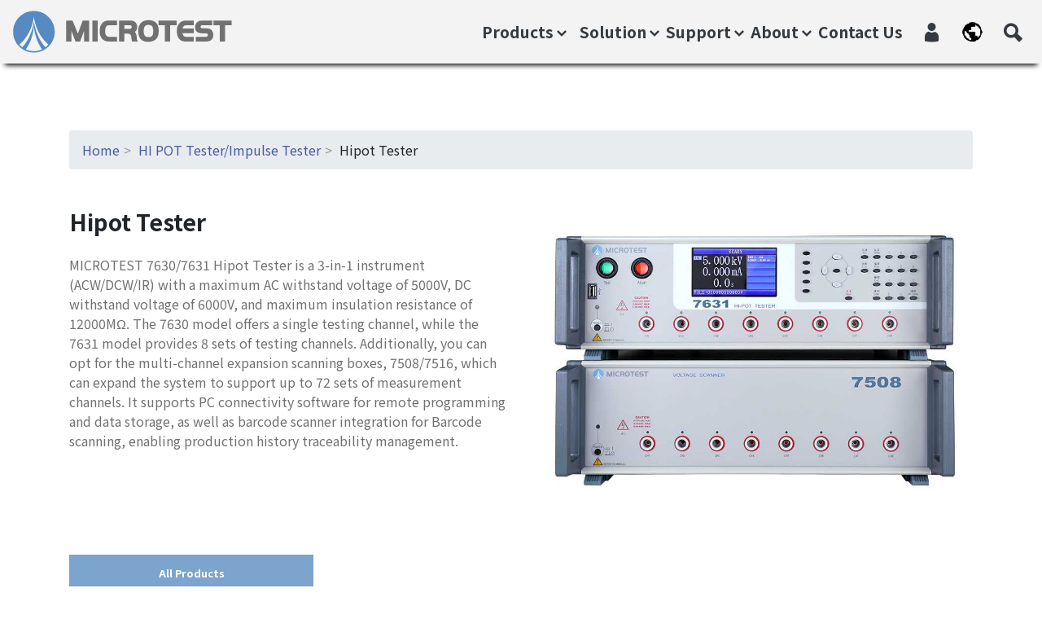

--- FILE ---
content_type: text/html; charset=UTF-8
request_url: https://www.microtest.com.tw/product_sub.php?mc_id=15&sc_id=32
body_size: 54957
content:
<!doctype html>
<html>
    <head>
        <meta charset="utf-8">
        <meta http-equiv="X-UA-Compatible" content="IE=edge">
        <meta name="viewport" content="width=device-width, initial-scale=1">
        <title>MICROTEST | Electronic measuring instruments</title>
<meta name="description" content="Impedance Analyzer,LCR Meter, Hi pot Tester, Impulse Tester, Cable Harness Tester, Transformer Tester" />

<meta property="og:type" content="website" />
<meta property="og:title" content="MICROTEST | Electronic measuring instruments" />
<meta property="og:description" content="Impedance Analyzer,LCR Meter, Hi pot Tester, Impulse Tester, Cable Harness Tester, Transformer Tester" />
<meta property="og:url" content="https://www.microtest.com.tw/product_sub.php?mc_id=15&sc_id=32" />
<meta property="og:site_name" content="MICROTEST" />
<meta property="og:image" content="https://www.microtest.com.tw/images/microtest_logo.png" />

<meta name="twitter:card" content="summary" />
<meta name="twitter:title" content="MICROTEST | Electronic measuring instruments" />
<meta name="twitter:description" content="Impedance Analyzer,LCR Meter, Hi pot Tester, Impulse Tester, Cable Harness Tester, Transformer Tester" />
<meta name="twitter:image" content="https://www.microtest.com.tw/images/microtest_logo.png" />

<link rel="alternate" href="https://www.microtest.com.tw/product_sub.php?mc_id=15&sc_id=32" hreflang="en-us" />
<link rel="canonical" href="https://www.microtest.com.tw/product_sub.php?mc_id=15&sc_id=32" />
<link rel="shortcut icon" href="favicon.png" />
<!-- Bootstrap -->
<link rel="stylesheet" href="/css/bootstrap.css?1769009106">
<link rel="stylesheet" href="/css/bootstrap-navbar-dropdowns-bs4.min.css">
<link rel="stylesheet" href="/font-awesome/css/font-awesome.min.css">
<link rel="stylesheet" href="/icofont/icofont.min.css">
<link rel="stylesheet" href="https://cdn.jsdelivr.net/npm/bootstrap-icons@1.7.1/font/bootstrap-icons.css">
<link rel="stylesheet" href="/css/style.css?1769009106">
<link rel="stylesheet" href="/css/menu.css?1769009106">
<link rel="stylesheet" href="/css/other.css?1769009106">
	<link rel="stylesheet" href="/css/additional.css?1769009106">

<!-- Google Tag Manager --><!--V1.1.0取消註解-->
<script>(function(w,d,s,l,i){w[l]=w[l]||[];w[l].push({'gtm.start':
new Date().getTime(),event:'gtm.js'});var f=d.getElementsByTagName(s)[0],
j=d.createElement(s),dl=l!='dataLayer'?'&l='+l:'';j.async=true;j.src=
'https://www.googletagmanager.com/gtm.js?id='+i+dl;f.parentNode.insertBefore(j,f);
})(window,document,'script','dataLayer','GTM-P9DRLS6');</script>
<!-- Google Tag Manager (noscript) -->
<noscript><iframe src="https://www.googletagmanager.com/ns.html?id=GTM-P9DRLS6"
height="0" width="0" style="display:none;visibility:hidden"></iframe></noscript>
<!-- End Google Tag Manager (noscript) -->

<!-- End Google Tag Manager -->

<!-- Global site tag (gtag.js) - Google Analytics -->

<script async src="https://www.googletagmanager.com/gtag/js?id=G-E0RPJYSV1J"></script>
<script>
	window.dataLayer = window.dataLayer || [];

	function gtag() {
		dataLayer.push(arguments);
	}
	gtag('js', new Date());

	gtag('config', 'G-E0RPJYSV1J');
</script>

<!-- Global site tag (gtag.js) - Google Ads: 1057519908 -->
<script async src="https://www.googletagmanager.com/gtag/js?id=AW-1057519908"></script>
<script>
  window.dataLayer = window.dataLayer || [];
  function gtag(){dataLayer.push(arguments);}
  gtag('js', new Date());

  gtag('config', 'AW-1057519908', {'allow_enhanced_conversions': true});
</script>

<!-- Event snippet for email_home conversion page -->
<script>
	function gtag_email_home() {
		gtag('event', 'email_home', {});
		gtag('event', 'conversion', {
			'send_to': 'AW-1057519908/e4IiCNnYzsEDEKTyofgD'
		});
	}
</script>
<!-- Event snippet for email_side conversion page -->
<script>
	function gtag_email_side() {
		gtag('event', 'email_side', {});
		gtag('event', 'conversion', {
			'send_to': 'AW-1057519908/e4IiCNnYzsEDEKTyofgD'
		});
	}
</script>
<!-- Event snippet for email_mobile conversion page-->
<script>
	function gtag_email_mobile() {
		gtag('event', 'email_mobile', {});
		gtag('event', 'conversion', {
			'send_to': 'AW-1057519908/e4IiCNnYzsEDEKTyofgD'
		});
	}
</script>
<!-- Event 記錄瀏覽超過三頁 -->
<script>
	window.addEventListener('load', function (event) {
		(function () {
			const _gtag_page_view = 'gtag.page_view.log';
			if (!sessionStorage[_gtag_page_view] || sessionStorage[_gtag_page_view].length > 65535)
				sessionStorage[_gtag_page_view] = '';
			let pathEntry = location.pathname + ';';
			if (sessionStorage[_gtag_page_view].includes(pathEntry) === true) {
				console.log('existing path: ' + pathEntry);
			} else {
				sessionStorage[_gtag_page_view] += pathEntry;
			}
			const page_view_count = 3;
			if (sessionStorage[_gtag_page_view].match(/\;/g).length > page_view_count) {
				gtag('event', '瀏覽超過三頁', {});
			}
		})();
	});
</script>
<script>
 var x = 0;
 var successSubmit = setInterval(function () {
  if (x == 0) {
   if (jQuery('div:contains(It has been sent to you successfully)').is(':visible') == true) {
    var email = document.querySelector('form#contact_details input[type="email"]').value;
    if (email != "") {
    gtag('set','user_data',{"email":email,})
    gtag('event', '強化表單', {'send_to': 'G-E0RPJYSV1J'});
    }
    clearInterval(successSubmit);
    x = 1;
   }
  }
 }, 2000);
</script>

<!-- 2025.08.29新增 -->
<script type="text/javascript"> 
    _linkedin_partner_id = "3018828"; 
    window._linkedin_data_partner_ids = window._linkedin_data_partner_ids || []; 
    window._linkedin_data_partner_ids.push(_linkedin_partner_id); 
</script>
<script type="text/javascript"> 
    (
        function(l) 
        { 
            if (!l)
            {
                window.lintrk = function(a,b){window.lintrk.q.push([a,b])}; 
                window.lintrk.q=[]
                
            } 
            var s = document.getElementsByTagName("script")[0]; 
            var b = document.createElement("script"); 
            b.type = "text/javascript";b.async = true; 
            b.src = "https://snap.licdn.com/li.lms-analytics/insight.min.js"; 
            s.parentNode.insertBefore(b, s);
            
        }
    )(window.lintrk); 
</script> 
<noscript> 
    <img height="1" width="1" style="display:none;" 
    alt="" src="https://px.ads.linkedin.com/collect/?pid=3018828&fmt=gif" /> 
</noscript>				<link rel="stylesheet" type="text/css" href="css/additional.css?1769009106"/>
				<style>
					#compare, .compare {
				display: none !important;
			}
				</style>
    </head>
	
<body>
	
    <!-- 主選單開始 //-->
	<div class="navbar navbar-expand-lg navbar-dark bg-color fixed-top" role="navigation">
            <a class="navbar-brand wow fadeInDown" href="/index.php">
				<img src="/images/microtest_logo.png" />
			</a>
            <button class="navbar-toggler" type="button" data-toggle="collapse" data-target="#navbarCollapse"
                    aria-controls="navbarCollapse" aria-expanded="false" aria-label="Toggle navigation">
                <span class="navbar-toggler-icon"></span>
            </button>
            <div class="collapse navbar-collapse" id="navbarCollapse">
				
                <ul class="navbar-nav ml-auto nav-tx mr-5-6">
					
					<!-- 電腦版選單開始 //-->
					<!-- 產品中心 //-->
                    <li class="nav-item dropdown mr-3 mbh">
                        <a class="nav-link text-dark dropdown-toggle" id="dropdown1" data-toggle="dropdown" aria-haspopup="true" aria-expanded="false">
							 Products							  <span class="submenu-toggle">
								<i class="icofont-simple-down"></i>
							  </span> 
						</a>
                        <ul class="dropdown-menu" aria-labelledby="dropdown1">
							
							<!-- 主選單 //-->
							                            <li class="dropdown-item dropdown">
                                <a  onclick="location.href='product.php?mc_id=14';" class="dropdown-toggle" id="dropdown1-1" data-toggle="dropdown" aria-haspopup="true" aria-expanded="false">
									LCR Meter/Impedance Analyzer								</a>
								<!-- 子選單 //-->
																	<ul class="dropdown-menu" aria-labelledby="dropdown1-1">
																			<li class="dropdown-item">
											<a href="/product_sub.php?mc_id=14&sc_id=29">Impedance Analyzer </a>
										</li>
																			<li class="dropdown-item">
											<a href="/product_sub.php?mc_id=14&sc_id=95">Capacitor Analyzer</a>
										</li>
																			<li class="dropdown-item">
											<a href="/product_sub.php?mc_id=14&sc_id=30">Benchtop LCR Meter</a>
										</li>
																			<li class="dropdown-item">
											<a href="/product_sub.php?mc_id=14&sc_id=31">DC Bias Current Test System </a>
										</li>
																		</ul>
																<!-- 子選單 //-->
                            </li>
							                            <li class="dropdown-item dropdown">
                                <a  onclick="location.href='product.php?mc_id=35';" class="dropdown-toggle" id="dropdown1-2" data-toggle="dropdown" aria-haspopup="true" aria-expanded="false">
									DC Bias Current Source/System								</a>
								<!-- 子選單 //-->
																	<ul class="dropdown-menu" aria-labelledby="dropdown1-2">
																			<li class="dropdown-item">
											<a href="/product_sub.php?mc_id=35&sc_id=88">DC Bias Current Test System</a>
										</li>
																			<li class="dropdown-item">
											<a href="/product_sub.php?mc_id=35&sc_id=87">DC Bias Current Source</a>
										</li>
																		</ul>
																<!-- 子選單 //-->
                            </li>
							                            <li class="dropdown-item dropdown">
                                <a  onclick="location.href='product.php?mc_id=15';" class="dropdown-toggle" id="dropdown1-3" data-toggle="dropdown" aria-haspopup="true" aria-expanded="false">
									HI POT Tester/Impulse Tester								</a>
								<!-- 子選單 //-->
																	<ul class="dropdown-menu" aria-labelledby="dropdown1-3">
																			<li class="dropdown-item">
											<a href="/product_sub.php?mc_id=15&sc_id=32">Hipot Tester</a>
										</li>
																			<li class="dropdown-item">
											<a href="/product_sub.php?mc_id=15&sc_id=33">Impulse Winding Tester</a>
										</li>
																		</ul>
																<!-- 子選單 //-->
                            </li>
							                            <li class="dropdown-item dropdown">
                                <a  onclick="location.href='product.php?mc_id=16';" class="dropdown-toggle" id="dropdown1-4" data-toggle="dropdown" aria-haspopup="true" aria-expanded="false">
									Transformer Tester/System								</a>
								<!-- 子選單 //-->
																	<ul class="dropdown-menu" aria-labelledby="dropdown1-4">
																			<li class="dropdown-item">
											<a href="/product_sub.php?mc_id=16&sc_id=34">Transformer Tester</a>
										</li>
																			<li class="dropdown-item">
											<a href="/product_sub.php?mc_id=16&sc_id=35">Transformer Testing Systems</a>
										</li>
																		</ul>
																<!-- 子選單 //-->
                            </li>
							                            <li class="dropdown-item dropdown">
                                <a  onclick="location.href='product.php?mc_id=17';" class="dropdown-toggle" id="dropdown1-5" data-toggle="dropdown" aria-haspopup="true" aria-expanded="false">
									Cable Harness Tester								</a>
								<!-- 子選單 //-->
																	<ul class="dropdown-menu" aria-labelledby="dropdown1-5">
																			<li class="dropdown-item">
											<a href="/product_sub.php?mc_id=17&sc_id=36">4-Wire Cable Harness Tester </a>
										</li>
																			<li class="dropdown-item">
											<a href="/product_sub.php?mc_id=17&sc_id=37">2-Wire Cable Harness Tester</a>
										</li>
																			<li class="dropdown-item">
											<a href="/product_sub.php?mc_id=17&sc_id=38">USB Type-C Cable Tester</a>
										</li>
																		</ul>
																<!-- 子選單 //-->
                            </li>
							                            <li class="dropdown-item dropdown">
                                <a  onclick="location.href='product.php?mc_id=18';" class="dropdown-toggle" id="dropdown1-6" data-toggle="dropdown" aria-haspopup="true" aria-expanded="false">
									Motor Testing System								</a>
								<!-- 子選單 //-->
																	<ul class="dropdown-menu" aria-labelledby="dropdown1-6">
																			<li class="dropdown-item">
											<a href="/product_sub.php?mc_id=18&sc_id=39">Motor Stator Testing System</a>
										</li>
																			<li class="dropdown-item">
											<a href="/product_sub.php?mc_id=18&sc_id=40">Motor Rotor Testing System</a>
										</li>
																		</ul>
																<!-- 子選單 //-->
                            </li>
							                            <li class="dropdown-item dropdown">
                                <a  onclick="location.href='product.php?mc_id=19';" class="dropdown-toggle" id="dropdown1-7" data-toggle="dropdown" aria-haspopup="true" aria-expanded="false">
									Power Analyzer/Power ATE System								</a>
								<!-- 子選單 //-->
																	<ul class="dropdown-menu" aria-labelledby="dropdown1-7">
																			<li class="dropdown-item">
											<a href="/product_sub.php?mc_id=19&sc_id=41">Power Analyzer/ Power Meter</a>
										</li>
																			<li class="dropdown-item">
											<a href="/product_sub.php?mc_id=19&sc_id=83">Wireless Charger Automatic Test System</a>
										</li>
																		</ul>
																<!-- 子選單 //-->
                            </li>
							                            <li class="dropdown-item dropdown">
                                <a  onclick="location.href='product.php?mc_id=21';" class="dropdown-toggle" id="dropdown1-8" data-toggle="dropdown" aria-haspopup="true" aria-expanded="false">
									Multichannel LCR Meter								</a>
								<!-- 子選單 //-->
																	<ul class="dropdown-menu" aria-labelledby="dropdown1-8">
																			<li class="dropdown-item">
											<a href="/product_sub.php?mc_id=21&sc_id=46">Multichannel LCR Meter</a>
										</li>
																		</ul>
																<!-- 子選單 //-->
                            </li>
							                            <li class="dropdown-item dropdown">
                                <a  onclick="location.href='product.php?mc_id=22';" class="dropdown-toggle" id="dropdown1-9" data-toggle="dropdown" aria-haspopup="true" aria-expanded="false">
									Fixtures								</a>
								<!-- 子選單 //-->
																	<ul class="dropdown-menu" aria-labelledby="dropdown1-9">
																			<li class="dropdown-item">
											<a href="/product_sub.php?mc_id=22&sc_id=47">Components Testing Fixture</a>
										</li>
																			<li class="dropdown-item">
											<a href="/product_sub.php?mc_id=22&sc_id=48">Material Testing Fixture</a>
										</li>
																			<li class="dropdown-item">
											<a href="/product_sub.php?mc_id=22&sc_id=49">Safety Testing Fixture</a>
										</li>
																			<li class="dropdown-item">
											<a href="/product_sub.php?mc_id=22&sc_id=50">Transformer Testing Fixture</a>
										</li>
																			<li class="dropdown-item">
											<a href="/product_sub.php?mc_id=22&sc_id=51">Cable Harness Testing Fixture</a>
										</li>
																			<li class="dropdown-item">
											<a href="/product_sub.php?mc_id=22&sc_id=52">Motor Coil Testing Fixture</a>
										</li>
																			<li class="dropdown-item">
											<a href="/product_sub.php?mc_id=22&sc_id=82">DC Bias Voltage Test Fixture</a>
										</li>
																		</ul>
																<!-- 子選單 //-->
                            </li>
							                            <li class="dropdown-item dropdown">
                                <a  onclick="location.href='product.php?mc_id=23';" class="dropdown-toggle" id="dropdown1-10" data-toggle="dropdown" aria-haspopup="true" aria-expanded="false">
									Accessories								</a>
								<!-- 子選單 //-->
																	<ul class="dropdown-menu" aria-labelledby="dropdown1-10">
																			<li class="dropdown-item">
											<a href="/product_sub.php?mc_id=23&sc_id=53">PC Link Software</a>
										</li>
																			<li class="dropdown-item">
											<a href="/product_sub.php?mc_id=23&sc_id=54">Other Accessories</a>
										</li>
																		</ul>
																<!-- 子選單 //-->
                            </li>
														<!-- 主選單 //-->
							
                        </ul>
                    </li>
					
					<!-- 解決方案 //-->
                    <li class="nav-item dropdown mr-3 lg-mr-0-5 mbh">
                        <a class="nav-link text-dark dropdown-toggle" id="dropdown2" data-toggle="dropdown" aria-haspopup="true" aria-expanded="false">
							Solution							<span class="submenu-toggle">
								<i class="icofont-simple-down"></i>
							</span> 
						</a>
                        <ul class="dropdown-menu" aria-labelledby="dropdown2">
                        	<li class="dropdown-item"><a href="/solution_sub.php?s_id=1">Components</a></li>
							<li class="dropdown-item"><a href="/solution_sub.php?s_id=2">New Energy</a></li>
							<li class="dropdown-item"><a href="/solution_sub.php?s_id=3">Power</a></li>
							<li class="dropdown-item"><a href="/solution_sub.php?s_id=4">Education</a></li>
                        </ul>
                    </li>
					
					<!-- 支援服務 //-->
                    <li class="nav-item dropdown mr-3 lg-mr-0-5 mbh">
                        <a class="nav-link text-dark dropdown-toggle" id="dropdown3" data-toggle="dropdown" aria-haspopup="true" aria-expanded="false">
							Support							<span class="submenu-toggle">
								<i class="icofont-simple-down"></i>
							</span> 
						</a>
                        <ul class="dropdown-menu" aria-labelledby="dropdown3">
                        	<li class="dropdown-item"><a href="/catalog.php">Specification Download</a></li>
							<li class="dropdown-item"><a href="/manual.php">Manual Download</a></li>
							<!--
							<li class="dropdown-item"><a href="repair.php">After Service</a></li>
							//-->
							<li class="dropdown-item"><a href="/qna.php">FAQs</a></li>
							<li class="dropdown-item"><a href="/video.php">Video</a></li>
                        </ul>
                    </li>
					
					<!-- 關於我們 //-->
                    <li class="nav-item dropdown mr-3 lg-mr-0-5 mbh">
                        <a class="nav-link text-dark dropdown-toggle" id="dropdown4" data-toggle="dropdown" aria-haspopup="true" aria-expanded="false">
							About							<span class="submenu-toggle">
								<i class="icofont-simple-down"></i>
							</span> 
						</a>
                        <ul class="dropdown-menu" aria-labelledby="dropdown4">
							<!-- V1.0.0新增if //--><!-- V1.2.0移除if //-->
                        	<li class="dropdown-item"><a href="/global.php">Global Location(s)</a></li>
							<li class="dropdown-item"><a href="/news.php">News</a></li>
							<li class="dropdown-item"><a href="/about.php">Brand-Story</a></li>
							<li class="dropdown-item"><a href="/chronicle.php">Milestones</a></li>
                        </ul>
                    </li>
					
					<li class="nav-item mr-3 lg-mr-0-5 mbh">
                        <a class="nav-link text-dark" href="/contact_details.php">
							Contact Us						</a>
                    </li>
					
					
					<!-- PC版會員開始 //-->
										<li class="nav-item dropdown mr-3 lg-mr-0-5 mbh">
                        <a class="nav-link text-dark dropdown-toggle" id="dropdown5" data-toggle="dropdown" aria-haspopup="true" aria-expanded="false">
							<i class="icofont-user text-dark icofont-1-2x"></i>
						</a>
                        <ul class="dropdown-menu" aria-labelledby="dropdown5">
                        	<li class="dropdown-item"><a href="/login.php">Login</a></li>
							<li class="dropdown-item"><a href="/signup.php">Register</a></li>
                        </ul>
                    </li>
										<!-- PC版會員結束 //-->
					
					<!-- 語系開始 //-->
					<li class="nav-item dropdown mr-3 lg-mr-0-5 mbh">
                        <a class="nav-link text-dark dropdown-toggle" id="dropdown6" data-toggle="dropdown" aria-haspopup="true" aria-expanded="false">
							<!-- Language//-->
							<img src="/images/earth.png" width= 29px>
							<!-- <span class="submenu-toggle">
								<i class="icofont-simple-down"></i>
							</span> -->
						</a>
                        <ul class="dropdown-menu" aria-labelledby="dropdown6">
                        	<li class="dropdown-item"><a href="/lan.php?lans=tw">繁體中文</a></li>
							<li class="dropdown-item"><a href="/lan.php?lans=en">English</a></li>
							<li class="dropdown-item"><a href="/lan.php?lans=jp">日本語</a></li>
							<li class="dropdown-item"><a href="https://www.microtest.ltd/" target="_blank">(Link)한국어</a></li>
							<!-- V1.0.1新增簡中連結 //-->
							<li class="dropdown-item"><a href="https://www.microtestcn.com.cn/" target="_blank">(Link)简体中文</a></li>
                        </ul>
                    </li>
					<!--
					<li class="nav-item mr-3 lg-mr-0-5 mbh">
						<a href="lan.php?lans=tw">
							<img src="images/tw.png" class="lan_tt" alt="Traditional Chinese" data-toggle="tooltip" data-placement="bottom" title="Traditional Chinese" />
						</a>
					</li>
					<li class="nav-item mr-3 lg-mr-0-5 mbh">
						<a href="lan.php?lans=en">
							<img src="images/en.png" class="lan_tt" alt="English-Global" data-toggle="tooltip" data-placement="bottom" title="English-Global" />
						</a>
					</li>
					<li class="nav-item mr-3 lg-mr-0-5 mbh">
						<a href="lan.php?lans=jp">
							<img src="images/jp.png" class="lan_tt" alt="Japan" data-toggle="tooltip" data-placement="bottom" title="Japan" />
						</a>
					</li>
					<li class="nav-item mr-3 lg-mr-0-5 mbh">
						<a href="https://www.microtest.ltd/" target="_blank">
							<img src="images/kr.png" class="lan_tt" alt="Korea" data-toggle="tooltip" data-placement="bottom" title="Korea" />
						</a>
					</li>
					//-->
					<!-- 語系結束 //-->
					
					<!-- 搜尋開始 //-->
					<li class="nav-item mbh">
						<a class="nav-link text-dark" href="javascript:;" id="mysearch">
							<i class="icofont-ui-search text-dark icofont-1-2x"></i>
						</a>
					</li>
					<!-- 搜尋結束 //-->
					
					<!-- 電腦版選單結束 //-->
					
                </ul>
				
				<!-- 行動版選單開始 //-->
				<div class="container-fluid3 mbv">
					
					
					<!-- 選單開始 //-->
					<div class="row mt-5">
						
						<!-- 產品中心開始 //-->
						<div class="col-12">
							<div id="main-menu-1" class="main-menu-1 text-white">Products</div>
														<div id="sub-menu-1-1" class="pl-3 sub-menu sub-menu-1 text-white" data-sub="1">
								<a class="mba_str" href="javascript:;">LCR Meter/Impedance Analyzer</a>
							</div>
														<div class="pl-5 sub-menu sub-menu-1-2 text-white sub-menu-1-2-1" data-sub2="1">
								<a class="mba_sub_str" href="/product_sub.php?mc_id=14&sc_id=29">Impedance Analyzer </a>
							</div>
							
														<div class="pl-5 sub-menu sub-menu-1-2 text-white sub-menu-1-2-1" data-sub2="1">
								<a class="mba_sub_str" href="/product_sub.php?mc_id=14&sc_id=95">Capacitor Analyzer</a>
							</div>
							
														<div class="pl-5 sub-menu sub-menu-1-2 text-white sub-menu-1-2-1" data-sub2="1">
								<a class="mba_sub_str" href="/product_sub.php?mc_id=14&sc_id=30">Benchtop LCR Meter</a>
							</div>
							
														<div class="pl-5 sub-menu sub-menu-1-2 text-white sub-menu-1-2-1" data-sub2="1">
								<a class="mba_sub_str" href="/product_sub.php?mc_id=14&sc_id=31">DC Bias Current Test System </a>
							</div>
							
														<div id="sub-menu-1-2" class="pl-3 sub-menu sub-menu-1 text-white" data-sub="2">
								<a class="mba_str" href="javascript:;">DC Bias Current Source/System</a>
							</div>
														<div class="pl-5 sub-menu sub-menu-1-2 text-white sub-menu-1-2-2" data-sub2="2">
								<a class="mba_sub_str" href="/product_sub.php?mc_id=35&sc_id=88">DC Bias Current Test System</a>
							</div>
							
														<div class="pl-5 sub-menu sub-menu-1-2 text-white sub-menu-1-2-2" data-sub2="2">
								<a class="mba_sub_str" href="/product_sub.php?mc_id=35&sc_id=87">DC Bias Current Source</a>
							</div>
							
														<div id="sub-menu-1-3" class="pl-3 sub-menu sub-menu-1 text-white" data-sub="3">
								<a class="mba_str" href="javascript:;">HI POT Tester/Impulse Tester</a>
							</div>
														<div class="pl-5 sub-menu sub-menu-1-2 text-white sub-menu-1-2-3" data-sub2="3">
								<a class="mba_sub_str" href="/product_sub.php?mc_id=15&sc_id=32">Hipot Tester</a>
							</div>
							
														<div class="pl-5 sub-menu sub-menu-1-2 text-white sub-menu-1-2-3" data-sub2="3">
								<a class="mba_sub_str" href="/product_sub.php?mc_id=15&sc_id=33">Impulse Winding Tester</a>
							</div>
							
														<div id="sub-menu-1-4" class="pl-3 sub-menu sub-menu-1 text-white" data-sub="4">
								<a class="mba_str" href="javascript:;">Transformer Tester/System</a>
							</div>
														<div class="pl-5 sub-menu sub-menu-1-2 text-white sub-menu-1-2-4" data-sub2="4">
								<a class="mba_sub_str" href="/product_sub.php?mc_id=16&sc_id=34">Transformer Tester</a>
							</div>
							
														<div class="pl-5 sub-menu sub-menu-1-2 text-white sub-menu-1-2-4" data-sub2="4">
								<a class="mba_sub_str" href="/product_sub.php?mc_id=16&sc_id=35">Transformer Testing Systems</a>
							</div>
							
														<div id="sub-menu-1-5" class="pl-3 sub-menu sub-menu-1 text-white" data-sub="5">
								<a class="mba_str" href="javascript:;">Cable Harness Tester</a>
							</div>
														<div class="pl-5 sub-menu sub-menu-1-2 text-white sub-menu-1-2-5" data-sub2="5">
								<a class="mba_sub_str" href="/product_sub.php?mc_id=17&sc_id=36">4-Wire Cable Harness Tester </a>
							</div>
							
														<div class="pl-5 sub-menu sub-menu-1-2 text-white sub-menu-1-2-5" data-sub2="5">
								<a class="mba_sub_str" href="/product_sub.php?mc_id=17&sc_id=37">2-Wire Cable Harness Tester</a>
							</div>
							
														<div class="pl-5 sub-menu sub-menu-1-2 text-white sub-menu-1-2-5" data-sub2="5">
								<a class="mba_sub_str" href="/product_sub.php?mc_id=17&sc_id=38">USB Type-C Cable Tester</a>
							</div>
							
														<div id="sub-menu-1-6" class="pl-3 sub-menu sub-menu-1 text-white" data-sub="6">
								<a class="mba_str" href="javascript:;">Motor Testing System</a>
							</div>
														<div class="pl-5 sub-menu sub-menu-1-2 text-white sub-menu-1-2-6" data-sub2="6">
								<a class="mba_sub_str" href="/product_sub.php?mc_id=18&sc_id=39">Motor Stator Testing System</a>
							</div>
							
														<div class="pl-5 sub-menu sub-menu-1-2 text-white sub-menu-1-2-6" data-sub2="6">
								<a class="mba_sub_str" href="/product_sub.php?mc_id=18&sc_id=40">Motor Rotor Testing System</a>
							</div>
							
														<div id="sub-menu-1-7" class="pl-3 sub-menu sub-menu-1 text-white" data-sub="7">
								<a class="mba_str" href="javascript:;">Power Analyzer/Power ATE System</a>
							</div>
														<div class="pl-5 sub-menu sub-menu-1-2 text-white sub-menu-1-2-7" data-sub2="7">
								<a class="mba_sub_str" href="/product_sub.php?mc_id=19&sc_id=41">Power Analyzer/ Power Meter</a>
							</div>
							
														<div class="pl-5 sub-menu sub-menu-1-2 text-white sub-menu-1-2-7" data-sub2="7">
								<a class="mba_sub_str" href="/product_sub.php?mc_id=19&sc_id=83">Wireless Charger Automatic Test System</a>
							</div>
							
														<div id="sub-menu-1-8" class="pl-3 sub-menu sub-menu-1 text-white" data-sub="8">
								<a class="mba_str" href="javascript:;">Multichannel LCR Meter</a>
							</div>
														<div class="pl-5 sub-menu sub-menu-1-2 text-white sub-menu-1-2-8" data-sub2="8">
								<a class="mba_sub_str" href="/product_sub.php?mc_id=21&sc_id=46">Multichannel LCR Meter</a>
							</div>
							
														<div id="sub-menu-1-9" class="pl-3 sub-menu sub-menu-1 text-white" data-sub="9">
								<a class="mba_str" href="javascript:;">Fixtures</a>
							</div>
														<div class="pl-5 sub-menu sub-menu-1-2 text-white sub-menu-1-2-9" data-sub2="9">
								<a class="mba_sub_str" href="/product_sub.php?mc_id=22&sc_id=47">Components Testing Fixture</a>
							</div>
							
														<div class="pl-5 sub-menu sub-menu-1-2 text-white sub-menu-1-2-9" data-sub2="9">
								<a class="mba_sub_str" href="/product_sub.php?mc_id=22&sc_id=48">Material Testing Fixture</a>
							</div>
							
														<div class="pl-5 sub-menu sub-menu-1-2 text-white sub-menu-1-2-9" data-sub2="9">
								<a class="mba_sub_str" href="/product_sub.php?mc_id=22&sc_id=49">Safety Testing Fixture</a>
							</div>
							
														<div class="pl-5 sub-menu sub-menu-1-2 text-white sub-menu-1-2-9" data-sub2="9">
								<a class="mba_sub_str" href="/product_sub.php?mc_id=22&sc_id=50">Transformer Testing Fixture</a>
							</div>
							
														<div class="pl-5 sub-menu sub-menu-1-2 text-white sub-menu-1-2-9" data-sub2="9">
								<a class="mba_sub_str" href="/product_sub.php?mc_id=22&sc_id=51">Cable Harness Testing Fixture</a>
							</div>
							
														<div class="pl-5 sub-menu sub-menu-1-2 text-white sub-menu-1-2-9" data-sub2="9">
								<a class="mba_sub_str" href="/product_sub.php?mc_id=22&sc_id=52">Motor Coil Testing Fixture</a>
							</div>
							
														<div class="pl-5 sub-menu sub-menu-1-2 text-white sub-menu-1-2-9" data-sub2="9">
								<a class="mba_sub_str" href="/product_sub.php?mc_id=22&sc_id=82">DC Bias Voltage Test Fixture</a>
							</div>
							
														<div id="sub-menu-1-10" class="pl-3 sub-menu sub-menu-1 text-white" data-sub="10">
								<a class="mba_str" href="javascript:;">Accessories</a>
							</div>
														<div class="pl-5 sub-menu sub-menu-1-2 text-white sub-menu-1-2-10" data-sub2="10">
								<a class="mba_sub_str" href="/product_sub.php?mc_id=23&sc_id=53">PC Link Software</a>
							</div>
							
														<div class="pl-5 sub-menu sub-menu-1-2 text-white sub-menu-1-2-10" data-sub2="10">
								<a class="mba_sub_str" href="/product_sub.php?mc_id=23&sc_id=54">Other Accessories</a>
							</div>
							
													</div>
						<!-- 產品中心結束 //-->
						
						<!-- 解決方案開始 //-->
						<div class="col-12">
							<div id="main-menu-2" class="main-menu-2 text-white">Solution</div>
							<div class="pl-3 sub-menu sub-menu-2 text-white">
								<a class="mba_str" href="/solution_sub.php?s_id=1">Components</a>
							</div>
							<div class="pl-3 sub-menu sub-menu-2 text-white">
								<a class="mba_str" href="/solution_sub.php?s_id=2">New Energy</a>
							</div>
							<div class="pl-3 sub-menu sub-menu-2 text-white">
								<a class="mba_str" href="/solution_sub.php?s_id=3">Power</a>
							</div>
							<div class="pl-3 sub-menu sub-menu-2 text-white">
								<a class="mba_str" href="/solution_sub.php?s_id=4">Education</a>
							</div>
						</div>
						<!-- 解決方案結束 //-->
						
						
						<!-- 支援服務開始 //-->
						<div class="col-12">
							<div id="main-menu-3" class="main-menu-3 text-white">Support</div>
							<div class="pl-3 sub-menu sub-menu-3 text-white">
								<a class="mba_str" href="/catalog.php">Specification Download</a>
							</div>
							<div class="pl-3 sub-menu sub-menu-3 text-white">
								<a class="mba_str" href="/manual.php">Manual Download</a>
							</div>
							<!--
							<div class="pl-3 sub-menu sub-menu-3 text-white">
								<a class="mba_str" href="repair.php">After Service</a>
							</div>
							//-->
							<div class="pl-3 sub-menu sub-menu-3 text-white">
								<a class="mba_str" href="/qna.php">FAQs</a>
							</div>
							<div class="pl-3 sub-menu sub-menu-3 text-white">
								<a class="mba_str" href="/video.php">
								Video								</a>
							</div>
						</div>
						<!-- 支援服務結束 //-->
						
						<!-- 關於我們開始 //-->
						<div class="col-12">
							<div id="main-menu-4" class="main-menu-4 text-white">
								About							</div>
							<div class="pl-3 sub-menu sub-menu-4 text-white">
							<!-- V1.0.0新增if //--><!-- V1.2.0移除if //-->
                        	<li class="dropdown-item"><a href="/global.php">Global Location(s)</a></li>
							</div>
							<div class="pl-3 sub-menu sub-menu-4 text-white">
								<a class="mba_str" href="/news.php">News</a>
							</div>
							<div class="pl-3 sub-menu sub-menu-4 text-white">
								<a class="mba_str" href="/about.php">Brand-Story</a>
							</div>
							<div class="pl-3 sub-menu sub-menu-4 text-white">
								<a class="mba_str" href="/chronicle.php">Milestones</a>
							</div>
						</div>
						<!-- 關於我們結束 //-->
						
						<!-- 會員中心開始 //-->
						<div class="col-12">
							<div id="main-menu-6" class="main-menu-6 text-white">
								Member							</div>
							<div class="pl-3 sub-menu sub-menu-6 text-white">
								<a class="mba_str" href="/memberprofile.php">Member Centre</a>
							</div>
														<div class="pl-3 sub-menu sub-menu-6 text-white">
								<a class="mba_str" href="/login.php">Login</a>
							</div>
													</div>
						<!-- 會員中心結束 //-->
						
						<!-- 聯絡我們開始 //-->
						<div class="col-12">
							<div id="main-menu-5" class="main-menu-5 text-white">
								<a href="/contact_details.php">Contact Us</a>
							</div>
						</div>
						<!-- 聯絡我們結束 //-->
						
						<!-- 搜尋開始 //-->
						<div class="col-12">
							<div id="mysearch2" class="main-menu-7 text-white">
								<span>Search</span>
							</div>
						</div>
						<!-- 搜尋結束 //-->
						
					</div>
					<!-- 選單結束 //-->
					
					<!-- 語系開始 //-->
					<div class="row mt-3">
						<div class="col-6">
							<a class="btn btn-mbv btn-b-dark btn-block mb-4" href="/lan.php?lans=tw">
								繁體中文							</a>
						</div>
								
						<div class="col-6">
							<a class="btn btn-mbv btn-b-dark btn-block mb-4" href="/lan.php?lans=en">
								English							</a>
						</div>
								
						<div class="col-6">
							<a class="btn btn-mbv btn-b-dark btn-block mb-4" href="/lan.php?lans=jp">
								日本語							</a>
						</div>
						
						<div class="col-6">
							<a class="btn btn-mbv btn-b-dark btn-block mb-4" href="https://www.microtest.ltd/" target="_blank">
								(Link)한국어							</a>
						</div>
						
							<!-- V1.0.1新增簡中連結 //-->
						<div class="col-6">
							<a class="btn btn-mbv btn-b-dark btn-block" href="https://www.microtestcn.com.cn/" target="_blank">
								(Link)简体中文							</a>
						</div>
					</div>
					<!-- 語系結束 //-->
					
					
					<!-- 聯絡資訊開始 //-->
					<div class="row mt-5">
						<div class="col-12">
							<span class="span_block text-white">
								14F-6, No. 79, Sec. 1, Xintai 5th Rd, Xizhi Dist., New Taipei City, 22101 Taiwan (R.O.C.)							</span>
							<span class="span_block text-white">
								Tel: 886-2-2698-3877
							</span>
							<span class="span_block text-white">
								Fax: 886-2-2698-4089
							</span>
							<span class="span_block text-white">
								email : <a onclick="return gtag_email_mobile();" href="mailto:sales@microtest.com.tw">sales@microtest.com.tw</a>
							</span>
						</div>
					</div>
					<!-- 聯絡資訊結束 //-->
							
				</div>
				<!-- 行動版選單結束 //-->
				
            </div>
        </div>    <!-- 主選單結束 //-->  
	
 	<!-- 產品展示開始 //-->
    
    <div class="container mt-a-10 mb-t-7">
	
	
	<!-- 麵包屑開始 //-->
	<nav aria-label="breadcrumb">
        <ol class="breadcrumb">
            <li><a href="index.php">Home</a></li>
            <li><a href="product.php?mc_id=15">HI POT Tester/Impulse Tester</a></li>
			<li>Hipot Tester</li>
        </ol>
    </nav>
    <!-- 麵包屑結束 //-->  
	  <!-- 上方大banner開始 //-->
	  <div class="row mt-5 mb-5">
		  
		  <!-- 左方文字開始 //-->
		  <div class="col-md-6 col-12">
			<h3 class="ph3 mb-4">Hipot Tester</h3>
			  <div class="pcc mb-4">MICROTEST 7630/7631 Hipot Tester is a 3-in-1 instrument (ACW/DCW/IR) with a maximum AC withstand voltage of 5000V, DC withstand voltage of 6000V, and maximum insulation resistance of 12000MΩ. The 7630 model offers a single testing channel, while the 7631 model provides 8 sets of testing channels. Additionally, you can opt for the multi-channel expansion scanning boxes, 7508/7516, which can expand the system to support up to 72 sets of measurement channels. It supports PC connectivity software for remote programming and data storage, as well as barcode scanner integration for Barcode scanning, enabling production history traceability management.</div>
		  </div>
		  <!-- 左方文字結束 //-->
		  
		  <!-- 右方圖片開始 //-->
		  <div class="col-md-6 col-12 text-center">
		  	<img src="images/20220817143924_46043.jpg" class="img-fluid2" alt="Hipot Tester" />
		  </div>
		  <!-- 右方片結束 //-->
		  
	  </div>
	  <!-- 上方大banner結束 //-->
	
	  <!-- 分類按鈕開始 //-->
	  <div class="row mb-5">
		  
		  <div class="col-12 text-center">
			  <a href="product.php?mc_id=15" class="btn-light-blue mr-3 mb-3">All Products</a>
		  </div>
		  <div class="col-12 text-center">
			  		  	  <a href="product_sub.php?sc_id=32" class="btn-light-blue btn-action mr-3 mb-3">
			  	Hipot Tester			  </a>
			  		  	  <a href="product_sub.php?sc_id=33" class="btn-light-blue  mr-3 mb-3">
			  	Impulse Winding Tester			  </a>
			  		  </div>
		  
	  </div>
	  <!-- 分類按鈕結束 //-->
	
      <div class="row justify-content-center">
		  
       <div class="col-12">
		   
       	<div class="row">
					<div class="col-12 col-md-4">
			  <table class="table product">
			   <thead>
			   </thead>
			   <tbody>
			   <tr>
			   	   <td>
				   		<a href="product_details.php?p_id=143">
						<img class="img-fluid" src="product/20230627095016.jpg" alt="Hi pot Tester|7631 (8 Channel)">
					    </a>
				   </td>
			   </tr>
			   	<tr>
			   		<td class="product-tx no-boder">
												<a href="product_details.php?p_id=143">
						Hi pot Tester<br>
						<span class="product-tx-2">7631 (8 Channel)</span>
						</a>
					</td>
			   	</tr>
			   	<tr>
					<td class="ul_h_144 no-boder">
		   				<ul style="list-style-type: square;">
<li>&nbsp;<strong>8 Channels</strong></li>
<li><strong>Hi pot ACW 5KV/30mA</strong></li>
<li><strong>Hi pot DCW 6KV/10mA</strong></li>
<li><strong>Insulation 1KV/12000MΩ</strong></li>
<li><strong>Arcing detection</strong></li>
<li><strong>True RMS measurement circuit</strong></li>
<li><strong>Measuring Time (0.1 ~ 999s)</strong></li>
<li><strong>Adjustable ramp time (0.1 ~ 10s)</strong></li>
<li><strong>Safety Switch(INTER LOCK)</strong></li>
<li><strong>Option PC Link Software</strong></li>
<li><strong>7508/7516 (8/16 channels) expansion box</strong></li>
<li><strong>Support AC 5000V, DC 6000V, Insulation Resistance 12G&Omega;</strong></li>
</ul>
					</td>
			   	</tr>
			   	<tr>
			   		<td>
			   			<a href="contact_details.php?p_name=Hi pot Tester|7631 (8 Channel)" class="btn-light-blue2 btn-action">
							Inquiry						</a>
						
						<a href="javascript:;" id="p143" class="compare btn-light-blue3 ml-3" data-p_id="143" data-p_photo="20230627095016.jpg" data-p_name="Hi pot Tester|7631 (8 Channel)" data-alan="Compare" data-dlan="Remove">
							<i class="icofont-ui-check"></i>
							Compare						</a>
					</td>
			   	</tr>
			   </tbody>
			  </table>
			</div>
					<div class="col-12 col-md-4">
			  <table class="table product">
			   <thead>
			   </thead>
			   <tbody>
			   <tr>
			   	   <td>
				   		<a href="product_details.php?p_id=144">
						<img class="img-fluid" src="product/20230627095037.jpg" alt="Hi pot Tester| 7630 (Single Channel)">
					    </a>
				   </td>
			   </tr>
			   	<tr>
			   		<td class="product-tx no-boder">
												<a href="product_details.php?p_id=144">
						Hi pot Tester<br>
						<span class="product-tx-2"> 7630 (Single Channel)</span>
						</a>
					</td>
			   	</tr>
			   	<tr>
					<td class="ul_h_144 no-boder">
		   				<ul style="list-style-type: square;">
<li>&nbsp;<strong>Hi pot ACW 5KV/30mA</strong></li>
<li><strong>Hi pot DCW 6KV/10mA</strong></li>
<li><strong>Insulation 1KV/12000MΩ</strong></li>
<li><strong>Arcing detection</strong></li>
<li><strong>Measuring Time (0.1 ~ 999s)</strong></li>
<li><strong>Adjustable ramp time (0.1 ~ 10s)</strong></li>
<li><strong>Safety Switch(INTER LOCK)</strong></li>
<li><strong>Option PC Link Software</strong></li>
<li><strong>Support AC 5000V, DC 6000V, Insulation Resistance 12G&Omega;</strong></li>
</ul>
					</td>
			   	</tr>
			   	<tr>
			   		<td>
			   			<a href="contact_details.php?p_name=Hi pot Tester| 7630 (Single Channel)" class="btn-light-blue2 btn-action">
							Inquiry						</a>
						
						<a href="javascript:;" id="p144" class="compare btn-light-blue3 ml-3" data-p_id="144" data-p_photo="20230627095037.jpg" data-p_name="Hi pot Tester| 7630 (Single Channel)" data-alan="Compare" data-dlan="Remove">
							<i class="icofont-ui-check"></i>
							Compare						</a>
					</td>
			   	</tr>
			   </tbody>
			  </table>
			</div>
			
       	</div>
       </div>
	   
	   <!-- 分頁數字開始 //-->
	   <div class="col-12 mt-5">
		   
		   <nav aria-label="Page navigation">
			  <ul class="pagination justify-content-center">
				<li class="page-item active" aria-current="page"><a class="page-link" href="product_sub.php?mc_id=15&sc_id=32&page=1">1 <span class="sr-only">(current)</span></a></li>			  </ul>
		  </nav>
		   
	   </div>
	   <!-- 分頁數字結束 //-->
		  
      </div>
    </div>    

	
	<!-- 比較區塊開始 //-->
	<div id="compare">
		
		<div id="clear_but"><i class="icofont-ui-close"></i></div>
		
		<div class="compare_but">
			<i class="icofont-ui-search"></i><br>
			Compare		</div>
	</div>
	<!-- 比較區塊結束 //-->
	
    <!--頁尾開始 //-->
	<!-- 搜尋框開始 //-->
<div id="seach_bg">

	<!-- 搜尋框表單 -->
	<div class="pgtit">
		<i class="icofont-close icofont-3x" id="seach_close"></i>
	</div>
	<div class="mrget">
	<!-- pgtit End -->
		
			<div id="mrGet_div">
				
			  	<form action="search.php" method="get" class="formsty" id="mrGet">
					
				 	<div class="form-group">
						<input name="p_name" type="text" required="required" class="form-control2" id="exampleFormControlInput1" placeholder="Please Enter...">
				  	</div>
					
					<button type="submit" id="mrGet_but">Search</button>
					
					<div class="clearfix mb-1"></div>
					
				</form>	
				
			</div>
		
	</div>
	<!-- mrget End -->
	
</div>
<!-- 搜尋框結束 //-->

<div id="footer">
    	
		<div class="mt-3 pt-lg-5">
			
			<div class="container-fluid textbanner-content p-lg-4 ft-wmv">
				
				<div class="row mt-3 mb-3 justify-content-center">
                    
					<div class="col-12 col-md-8 col-sm-12 col-xs-12">
						<a href="index.php" target="_blank"><img src="/images/foot_logo.png" class="img-fluid"></a>
					</div>
                    
					<div class="col-12 col-md-4 col-sm-12 col-xs-12 text-right mbh foot-tx-icon">
						<a href="https://www.facebook.com/microtestcorporation" target="_blank">
							<i class="icofont-facebook icofont-2x mr-2"></i>
						</a>
						<a href="https://www.youtube.com/channel/UCjwqjdT8XJnDXqwPdrMLzaA" target="_blank">
							<i class="icofont-youtube-play icofont-2x mr-2"></i>
						</a>
						<a href="https://www.linkedin.com/company/microtest-corp" target="_blank">
							<i class="icofont-linkedin icofont-2x mr-2"></i>
						</a>
					</div>
				</div>
				
				<div class="footerlist mb-5"></div>
				
				<!-- 電腦版上方大選項開始 //-->
				<div class="row mb-1">
					
					<div class="col-6 col-sm-6 col-md-6 col-lg-6 mbh">
						<ul class="textbanner-content-list ft-mv">
							<li>
								<h4 class="text-white">
									-Products								</h4>
							</li>
						</ul>
					</div>
					
					<div class="col-6 col-sm-6 col-md-3 col-lg-3 mbh">
						<ul class="textbanner-content-list ft-mv">
							<li>
								<h4 class="text-white">
									-Solution								</h4>
							</li>
						</ul>
					</div>
					
					<div class="col-6 col-sm-6 col-md-3 col-lg-3 mbh">
						<ul class="textbanner-content-list ft-mv">
							<li>
								<h4 class="text-white">
									-Support								</h4>
							</li>
						</ul>
					</div>
					
				</div>
				<!-- 電腦版上方大選項結束 //-->

				
				<div class="row">
					
					<!-- 電腦版頁尾資訊開始 //-->
					<div class="col-6 col-sm-6 col-md-6 col-lg-3 mbh">
						
						<ul class="textbanner-content-list ft-mv">
							<a href="product.php?mc_id=14">
								<li class="btn-link"> Component Tester </li>
							</a>
							<a href="product.php?mc_id=15">
								<li class="btn-link"> Safety Tester </li>
							</a>
							<a href="product.php?mc_id=16">
								<li class="btn-link"> Transformer Testing Systems </li>
							</a>
							<a href="product.php?mc_id=17">
								<li class="btn-link"> Cable Harness Tester </li>
							</a>
						</ul>
						
					</div>
					
					<div class="col-6 col-sm-6 col-md-6 col-lg-3 mbh">
						
						<ul class="textbanner-content-list ft-mv">
							<a href="product.php?mc_id=18">
								<li class="btn-link"> Motor Testing Solution </li>
							</a>
							<a href="product.php?mc_id=19">
								<li class="btn-link"> Automatic Testing Equipment </li>
							</a>
							<a href="product.php?mc_id=21">
								<li class="btn-link"> PCB Testing Equipment </li>
							</a>
							<a href="product.php?mc_id=22">
								<li class="btn-link"> Fixtures & Accessories </li>
							</a>  
						</ul>
						
					</div>
					
					<div class="col-6 col-sm-6 col-md-6 col-lg-3 mbh">
						
						<ul class="textbanner-content-list ft-mv">
							<a href="solution_sub.php?s_id=1">
								<li class="btn-link"> Components </li>
							</a>
							<a href="solution_sub.php?s_id=2">
								<li class="btn-link"> New Energy </li>
							</a>
							<a href="solution_sub.php?s_id=3">
								<li class="btn-link"> Power </li>
							</a>
							<a href="solution_sub.php?s_id=4">
								<li class="btn-link"> Education </li>
							</a>
						</ul>
						
					</div>
					
					<div class="col-6 col-sm-6 col-md-6 col-lg-3 mbh">
						
						<ul class="textbanner-content-list ft-mv">
							<a href="catalog.php">
								<li class="btn-link"> Spec Download </li>
							</a>
							<a href="manual.php">
								<li class="btn-link"> Manual Download </li>
							</a>
							<a href="video.php">
								<li class="btn-link"> Video </li>
							</a>
							<a href="global.php">
							<!-- V1.0.0新增if //--><!-- V1.2.0移除if //-->
															<li class="btn-link"> Global Location(s) </li>
							</a>
						</ul>
						
					</div>
					<!-- 電腦版頁尾資訊結束 //-->
					
					
					<!-- 行動版頁尾資訊開始 //-->
					<div class="col-6 mbv">
						
						<!-- 行動版產品中心開始 //-->
						<ul class="textbanner-content-list ft-mv">
							<li>
								<h4 class="text-white">
									-Products								</h4>
							</li>
							
							<a href="product.php?mc_id=14">
								<li class="btn-link"> Component Tester </li>
							</a>
							<a href="product.php?mc_id=15">
								<li class="btn-link"> Safety Tester </li>
							</a>
							<a href="product.php?mc_id=16">
								<li class="btn-link"> Transformer Testing Systems </li>
							</a>
							<a href="product.php?mc_id=17">
								<li class="btn-link"> Cable Harness Tester </li>
							</a>
							<a href="product.php?mc_id=18">
								<li class="btn-link"> Motor Testing Solution </li>
							</a>
							<a href="product.php?mc_id=19">
								<li class="btn-link"> Automatic Testing Equipment </li>
							</a>
							<a href="product.php?mc_id=21">
								<li class="btn-link"> PCB Testing Equipment </li>
							</a>
							<a href="product.php?mc_id=22">
								<li class="btn-link"> Fixtures & Accessories </li>
							</a>  
						</ul>
						<!-- 行動版產品中心結束 //-->
						
					</div>
					
					<div class="col-6 mbv">
						
						<!-- 行動版解決方案開始 //-->
						<ul class="textbanner-content-list ft-mv">
							<li>
								<h4 class="text-white">
									-Solution								</h4>
							</li>
							<a href="solution_sub.php?s_id=1">
								<li class="btn-link"> Components </li>
							</a>
							<a href="solution_sub.php?s_id=2">
								<li class="btn-link"> New Energy </li>
							</a>
							<a href="solution_sub.php?s_id=3">
								<li class="btn-link"> Power </li>
							</a>
							<a href="solution_sub.php?s_id=4">
								<li class="btn-link"> Education </li>
							</a>
						</ul>
						<!-- 行動版解決方案結束 //-->
						
						<!-- 行動版支援服務開始 //-->
						<ul class="textbanner-content-list ft-mv mt-5">
							<li>
								<h4 class="text-white">
									-Support								</h4>
							</li>
							<a href="catalog.php">
								<li class="btn-link"> Spec Download </li>
							</a>
							<a href="manual.php">
								<li class="btn-link"> Manual Download </li>
							</a>
							<a href="video.php">
								<li class="btn-link"> Video </li>
							</a>
							<a href="global.php">
							<!-- V1.0.0新增if //--><!-- V1.2.0移除if //-->
															<li class="btn-link"> Global Location(s) </li>
							</a>
						</ul>
						<!-- 行動版支援服務結束 //-->
					
					</div>
					
					<!-- 行動版頁尾資訊結束 //-->
					
					<div class="col-12 text-lg-center text-md-left mt-3 str-c01">
						<span class="text-white mbfsh mbb">14F-6, No. 79, Sec. 1, Xintai 5th Rd, Xizhi Dist., New Taipei City, 22101 Taiwan (R.O.C.)</span>
						<span class="text-white mbfsh">Tel: 886-2-2698-3877</span>
						<span class="text-white mbfsh">Fax: 886-2-2698-4089</span>
						<span class="text-white mbfsh mbb">
							email : 							<a onclick="return gtag_email_home();" href="mailto:sales@microtest.com.tw">sales@microtest.com.tw</a>
						</span>
					</div>
						
					<div class="col-12 text-center mbfsh mt-2" style="color:white; font-size:0.8rem;">
						Copyright © MICROTEST Corporation. All rights reserved.  |
						<a href="https://www.microtest.com.tw/privacy_page.php" style="ml-5">
							Privacy Policy					    </a>
					</div>
					
					<div class="foot_div_h">&nbsp;</div>

						
				</div>				
				
	  		</div>
				
		</div>
		
    </div>

<!-- 聯絡我們互動視窗開始 //-->
<div class="modal fade" id="contact_us_pop" tabindex="-1" role="dialog" aria-labelledby="contact_us_pop_ModalLabel" aria-hidden="true">
  <div class="modal-dialog modal-lg" role="document">
    <div class="modal-content">
	  <form method="post" id="contact_us_pop_form" name="contact_us_pop">
		  <div class="modal-header">
			<h5 class="modal-title" id="contact_us_pop_ModalLabel">Contact Us</h5>
			<button type="button" class="close" data-dismiss="modal" aria-label="Close">
			  <span aria-hidden="true">&times;</span>
			</button>
		  </div>
		  <div class="modal-body">
		 	
			  <div class="form-row">
				<div class="form-group col-md-6">
				  <input name="cu_name" type="text" required="required" class="form-control" id="cu_name_pop" placeholder="Name">
				</div>
				<div class="form-group col-md-6">
				  <input name="cu_mail" type="email" required="required" class="form-control" id="cu_mail_pop" placeholder="Email">
				</div>
			  </div>
			  <div class="form-group">
				<select name="cu_country" class="form-control" id="country_pop">
					<option>Country</option>
				</select>
			  </div>
			  <div class="form-group">
				<textarea name="cu_content" rows="5" class="form-control mr-2 mb-3" id="itextarea_pop" placeholder="Please leave your message"></textarea>
			  </div>
			  
		  </div>
		  <div class="modal-footer">
			<input name="send_mail" type="hidden" id="send_mail_pop" value="contact_us">
			<button type="button" class="btn btn-secondary" data-dismiss="modal">Close</button>
			<button type="submit" class="btn btn-primary">Submit</button>
		  </div>
	  </form>
    </div>
  </div>
</div>
<!-- 聯絡我們互動視窗結束 //-->    <!--頁尾結束 //-->
		
    </body>
	<!-- jQuery (necessary for Bootstrap's JavaScript plugins) -->
<script src="/js/jquery.js"></script>
<script src="/js/jquery.cookie.js"></script>
<!-- Include all compiled plugins (below), or include individual files as needed -->
<script src="/js/popper.min.js"></script>
<script src="/js/bootstrap.js?1769009106"></script>
<script src="/js/bootstrap-navbar-dropdowns.min.js"></script>
<script src="/js/jquery.blockUI.js"></script>
<script src="/js/setfocus.js"></script>
<script src="/js/function.js?1769009106"></script>	<script src="js/product_sub.js?1769009106"></script>
</html>

--- FILE ---
content_type: text/css
request_url: https://www.microtest.com.tw/css/bootstrap-navbar-dropdowns-bs4.min.css
body_size: 384
content:
.nv-dropdown-bs4 .dropdown-menu a,.nv-dropdown-bs4 .dropdown-toggle{cursor:pointer}.nv-dropdown-bs4 .dropdown-item.active,.nv-dropdown-bs4 .dropdown-item:active{color:inherit;text-decoration:none;background-color:inherit}.nv-dropdown-bs4 .dropdown-item:focus,.nv-dropdown-bs4 .dropdown-item:hover{color:#16181b;text-decoration:none;background-color:#f8f9fa}@media (min-width:767px){.nv-dropdown-bs4 .dropdown-toggle:not(.nav-link)::after{display:inline-block;width:0;height:0;margin-left:.5em;vertical-align:0;border-bottom:.3em solid transparent;border-top:.3em solid transparent;border-left:.3em solid}}
/*# sourceMappingURL=bootstrap-navbar-dropdowns-bs4.min.css.map */

--- FILE ---
content_type: text/css
request_url: https://www.microtest.com.tw/css/style.css?1769009106
body_size: 38426
content:
@charset "utf-8";
@import url(https://fonts.googleapis.com/earlyaccess/notosanstc.css);

body {
    font-family: '微軟正黑體', 'Microsoft JhengHei','Noto Sans TC',"Helvetica Neue",sans-serif;
}

.navbar-nav {
    font-weight: bold;
}

.product tbody tr td {
	max-width: 325px;
	padding-top: 0px;
}

/* 產品中心-下載資料連結文字顏色 */
a.dla {
	color: #555E6F;
	font-weight: bold;
}

.ab_title {
    font-size: 1.4rem;
}

.ab_str {
	 font-size: 1rem;
}

.img-fluid2 {
	max-width: 100%;
    height: auto;
}

.container-full {
	width: 100%;
	margin: 0;
	padding: 0;
}

.container-full2 {
	width: 100%;
	margin: 0;
	padding: 0;
	display: flex;
	flex-direction: row;
}

.top_menu {
	margin-top: 78px;
}

.span_ash {
	display: inline-block;
	padding: 0.4rem 6rem;
	font-size: 1.2rem;
	color: #fff;
	background-color: #555E6F;
	margin: 0 1rem;
}

.span_light_blue {
	display: inline-block;
	padding: 0.4rem 6rem;
	font-size: 1.2rem;
	color: #fff;
	background-color: #7CA4CD;
	margin: 0 1rem;
}

.span_line {
	display: inline-block;
	width: 24%;
	height: 2px;
	background-color: #555E6F;
}

.h2_b {
	font-weight: bold;
	letter-spacing: 0;
	font-size: 1.4rem;
}

.pds {
	font-size: 1.4rem;
	color: #555E6F;
	font-weight: bold;
	display: inline-block;
	margin-right: 1rem;
}

.phr2 {
    display: inline-block;
    width: 20%;
    height: 0.3rem;
    background-color: #555E6F;
}

.but_nav {
	width: 100%;
	background-color: #555E6F;
}

.a_str_1_4_b {
	font-weight: bold;
	font-size: 1.4rem;
	cursor: pointer;
}

.but_dl {
	display: inline-block;
	float: right;
}

/* 產品列表高度 */
.ul_h_144 > ul{
	height: 144px;
	overflow: hidden;
}

/* 比較按鈕 */
a.btn-light-blue3 {
    display: inline-block;
    float: left;
    padding: 0.4rem 0.8rem;
    color: #fff !important;
    font-size: 1rem;
    background-color: #7CA4CD;
    text-align: center;
}

a.btn-light-blue4 {
    display: inline-block;
    float: left;
    padding: 0.4rem 0.8rem;
    color: #fff !important;
    font-size: 1rem;
    background-color: #FF0004;
    text-align: center;
}

.btn-mtc, .btn-mtc:hover {
    background-color: #7CA4CD;
    border-color: #7CA4CD;
}

/* 解決方案 */
.bg-gray {
	padding: 2rem 4rem;
	text-align: center;
	background-color: #DBDDE6;
	background-repeat: repeat;
}


.bg-white {
	text-align: center;
}

a.ssa {
	color: #555E6F;
	font-size: 1rem;
	line-height: 1.8;
}

.ssh3 {
	font-size: 1.6rem;
	padding: 1rem 0;
	font-weight: bold;
}

.ssph3 {
	font-size: 1.6rem;
	text-align: center;
	padding: 2rem 1rem;
	font-weight: bold;
}

.dl-str-1-4 {
	font-size: 1.2rem;
	font-weight: bold;
	cursor: pointer;
	box-shadow: 0 0.125rem 0.25rem rgb(0 0 0 / 8%);
}

.dl-str-1-4:hover {
	color: #555E6F;
    box-shadow: 0 1rem 3rem rgb(0 0 0 / 18%);
}
/* 解決方案 */

/* 比較區塊開始 */
#compare {
    position: fixed;
	width: 80px;
    top: 15%;
    right: 0px;
    z-index: 9999;
}

.compare_str {
	color: #fff;
	font-size: 0.6rem;
	overflow: hidden;
	display: -webkit-box;
	text-overflow: ellipsis;
	-webkit-line-clamp: 1; /*行數*/
	-webkit-box-orient: vertical;
 	white-space: normal;
	height: 20px;
}

.compare_but {
	width: 100%;
	text-align: center;
	font-weight: bold;
	padding: 0.4rem;
	color: #fff;
	background-color: #dae000;
	cursor: pointer;
}

.compare_div {
	padding: 0.4rem 0.6rem;
	background-color: #2E313C;
}

#clear_but {
	padding: 0.6rem;
	background-color: #2E313C;
	text-align: center;
	color: #fff;
	cursor: pointer;
}

.mini_del {
	display: inline-block;
	position: fixed;
	right: 10px;
	color: #FF0004;
	cursor: pointer;
	z-index: 999999;
}

/* 比較區塊結束 */

/* 下載按鈕開始 */
.dow_but {
	display: inline-block;
	width: 160px;
	text-align: center;
    padding: 8px 20px;
    border: solid 1px #ccc;
    font-size: 14px;
    color: #333;
    border-radius: 30px;
    margin-left: 10px;
	letter-spacing: 0.2rem;
}

.dow_but:hover, .dow_but_act, .dow_but_act:hover {
	display: inline-block;
	width: 160px;
	text-align: center;
    padding: 8px 20px;
    border: solid 1px #7CA4CD;
    font-size: 14px;
    color: #fff;
    border-radius: 30px;
    margin-left: 10px;
    background: #7CA4CD;
	letter-spacing: 0.2rem;
}

.dow_h3 {
	display: inline-block;
	background-color: #555E6F;
	padding: 0.6rem 6rem;
	color: #fff;
	font-size: 1.1rem;
	letter-spacing: 0.6rem;
	margin: 3rem 0 1.4rem 0;
}

.form-control3 {
    display: inline-block;
    width: 20%;
    height: calc(2.25rem + 2px);
    padding: 0.375rem 0.75rem;
    font-size: 1rem;
    font-weight: 400;
    line-height: 1.5;
    color: #495057;
    background-color: #fff;
    background-clip: padding-box;
    border: 1px solid #ced4da;
    border-radius: 0.25rem;
    transition: border-color 0.15s ease-in-out, box-shadow 0.15s ease-in-out;
}

.dow_left {
	width: 50%;
	float: left;
}

.dow_right {
	width: 50%;
	float: right;
	text-align: right;
}

.mydlform:hover {
	cursor: pointer;
}

/* 下載按鈕結束 */

/* 時間軸(舊) */
.mc_g2_s1 {
    background: #f7f7f7;
    padding-top: 75px;
}

.mc_g2_cotainer {
    width: 740px;
    margin: 0 auto;
}

.mc_g2_navli {
    float: left;
    width: 33.333333%;
}

.mc_g2_navlisbox {
    font-size: 20px;
    color: #999;
    line-height: 64px;
    text-align: center;
    transition: all .36s;
    border: 1px solid #e6e6e6;
}

.mc_g2_navli:not(:first-child) .mc_g2_navlisbox {
    border-left: 0;
}

.on .mc_g2_navlisbox {
    background: #f0dd07;
    color: #333;
}

.mc_g2_contbox {
    padding-top: 100px;
}

.mc_g2_imgbox {
    width: 163px;
    border-radius: 50%;
    margin-bottom: 20px;
}

.mc_g2_lisbox_year {
    font-size: 40px;
    font-weight: bold;
    color: #333;
    margin-bottom: 18px;
}

.mc_g2_lisbox_content p {
	clear: both;
    font-size: 1rem;
    color: #666;
    line-height: 24px;
    height: auto;
    overflow: hidden;
}

.mc_g2_lisbox {
    width: 255px;
}

.mc_g2_li {
    position: relative;
    float: left;
    width: 100%;
}

.mc_g2_li::before {
    content: "";
    display: block;
    position: absolute;
    left: 50%;
    top: 20px;
    z-index: 2;
    width: 11px;
    height: 11px;
    background: #7CA4CD;
    border-radius: 50%;
    transform: translateX(-50%);
    transition: all .36s;
}

.mc_g2_li::after {
    content: "";
    display: block;
    position: absolute;
    left: 50%;
    top: 20px;
    z-index: 1;
    width: 1px;
    height: calc(100% - 112px);
    background: #dddfe0;
    transform: translateX(-50%);
    transition: all .36s;
}

.mc_g2_li:last-child::after {
    height: 0;
}

.mc_g2_li:nth-child(odd) .mc_g2_lisbox {
    float: right;
}

.mc_g2_li:nth-child(odd) .mc_g2_lisbox_top {
    float: left;
}

.mc_g2_li:not(:first-child) {
    margin-top: -112px;
}

.mc_g2_list {
    padding-bottom: 105px;
	list-style-type: none;
}
/* 時間軸(舊) */

/**==================== Faq2 section ======================**/
.paq2wrap {
    padding-right: 135px;
    padding-top: 145px;
    padding-left: 190px;
}
.faqaccordion2{
    border-left: 1px solid #e8e8e8;
    padding-left: 25px;
    margin-top: 57px;
}
.faqaccordion2 .panel{
    box-shadow: none;
    margin: 0 !important;
    min-height: 68px;
}
.faqaccordion2 .panel.lastpan{
    min-height: 0;
}
.panelHeading2{
    line-height: .8;
}
.panelHeading2 a{
    position: relative;
    line-height: .8;
}
.panelHeading2 a:after{
    width: 17px;
    height: 17px;
    border: 1px solid #e8e8e8;
    position: absolute;
    left: -35px;
    top: 0;
    content: '';
    border-radius: 50%;
    background: #fff;
}
.panelHeading2.active a:after{
    background: #7CA4CD;
    border-color: #7CA4CD;
}
.panelHeading2 a{
    line-height: .8;
    font-size: 14px;
    color: #222222;
}
.faqaccordion2 .panel-body{
    padding: 30px 0;
}
.bggraybok{
    background: #fafafa;
}
.servicesBooking{
    padding: 145px 150px 145px 200px;
}
.ssbt2{
    margin-bottom: 50px;
}
.servicesContact2 input{
    width: 100%;
    height: 50px;
    background: transparent;
    border: 1px solid #e8e8e8;
    margin-bottom: 19px;
    padding: 8px 20px;
    color: #b5b5b5;
    font-weight: 300;
}
.servicesContact2 select{
    -moz-appearance: none;
}
.servicesContact2 input.reqError,
.servicesContact2 textarea.reqError,
.servicesContact2 select.reqError{
    border-color: #333;
}
.servicesContact2 input:input-placeholder,
.servicesContact2 textarea:input-placeholder{
    color: #b5b5b5;
    opacity: 1;
}
.servicesContact2 input::-webkit-input-placeholder,
.servicesContact2 textarea::-webkit-input-placeholder{
    color: #b5b5b5;
    opacity: 1;
}

.servicesContact2 input:-moz-placeholder ,
.servicesContact2 textarea:-moz-placeholder {
    color: #b5b5b5;
    opacity: 1;
}

.servicesContact2 input::-moz-placeholder,
.servicesContact2 textarea::-moz-placeholder{
    color: #b5b5b5;
    opacity: 1;
}

.servicesContact2 input:-ms-input-placeholder,
.servicesContact2 textarea:-ms-input-placeholder{
    color: #b5b5b5;
    opacity: 1;
}
.servicesContact2 select {
    background: transparent none repeat scroll 0 0;
    border: 1px solid #e8e8e8;
    color: #b5b5b5;
    height: 50px;
    padding: 10px 20px;
    width: 100%;
    font-weight: 300;
}
.servicesContact2 textarea{
    height: 110px;
    width: 100%;
    background: transparent;
    border: 1px solid #e8e8e8;
    margin-bottom: 30px;
    padding: 10px 20px;
    color: #b5b5b5;
    font-weight: 300;
    resize: none;
}
.servicesContact2 button{
    height: 50px;
    background: #01539f;
    color: #fff;
    line-height: .8;
    padding: 10px 20px;
    font-weight: 600;
    padding: 18px 45px;
    -webkit-transition: all 500ms ease;
    -moz-transition: all 500ms ease;
    -ms-transition: all 500ms ease;
    -o-transition: all 500ms ease;
    transition: all 500ms ease;
    text-transform: capitalize;
}
.servicesContact2 button:hover{
    background: #7CA4CD;
    color: #333;
}
.servicesContact2 .select2-container--default .select2-selection--single .select2-selection__rendered{
    color: #ccc;
}
.servicesContact2 .select2-container--default .select2-selection--single{
    border: 1px solid #e8e8e8;
}

/* 時間軸(新) */
.paq2wrap {
    padding-right: 135px;
    padding-top: 0px;
    padding-left: 190px;
}

.sectionTitle {
    position: relative;
    margin-bottom: 53px;
}

.faqaccordion2 {
    border-left: 2px solid #e8e8e8;
    padding-left: 25px;
    margin-top: 57px;
}

.panel-group {
    margin-bottom: 20px;
}

.panel {
    margin-bottom: 20px;
    background-color: #fff;
    border: 1px solid transparent;
    border-radius: 4px;
    -webkit-box-shadow: 0 1px 1px rgb(0 0 0 / 5%);
    box-shadow: 0 1px 1px rgb(0 0 0 / 5%);
}

.panel-group .panel {
    margin-bottom: 0;
    border-radius: 4px;
}

.faqaccordion2 .panel {
    box-shadow: none;
    margin: 0 !important;
    min-height: 68px;
}

.panelHeading2 {
    line-height: .8;
}

.panel-title {
    margin-top: 0;
    margin-bottom: 0;
    font-size: 16px;
    color: inherit;
}

.panelHeading2 a {
	position: relative;
    line-height: .8;
    font-size: 1.2rem;
    font-weight: bold;
    color: #333;
}


.faqaccordion2 .panel-body {
    padding: 0;
}

.collapse.in {
    display: block;
}
/* 時間軸(新) */

/* 搜尋框開始 */
#seach_bg { 
	z-index:2000;
	position:fixed;
	width:100%;
	height:100%;
	top:0;
	left:0;
	background:rgba(0,0,0,0.8); 
	display:none; 
}

#seach_close {
	cursor:pointer;
}

/* 搜尋表單 */
.mrget { 
	z-index:2100; 
	position:fixed; 
	width: 90%; 
	height:250px; 
	padding:10px; 
	top:50%; 
	left:50%; 
	margin-top:-125px; 
	margin-left:-45%; 
	background: rgba(255,255,255,0); 
	display:block; 
}

#mrGet_div {
	width: 50%;
	margin: 0 auto;
	text-align: center;
	border-bottom-width: 2px;
	border-bottom-style: solid;
	border-bottom-color: #FFF;
}

#mrGet_but {
	font-size: 2rem;
	color: #FFF;
	line-height: 1.5;
	background-color: rgba(255,255,255,0);
	border: 0px none #fff;
}

.pgtit {
	text-align: right;
	padding: 60px;
	right: 100px;
	color: rgba(255,255,255,0.9);
}

.form-control2 {
    display: block;
    width: 80%;
	float: left;
    height: calc(2.25rem + 2px);
    padding: 0.375rem 0.75rem;
    font-size: 2rem;
    font-weight: 400;
    line-height: 1.5;
    color: #FFFFFF;
    background-color: rgba(255,255,255,0); 
    background-clip: padding-box;
    border: 0px none #fff;
    border-radius: 0.25rem;
    transition: border-color 0.15s ease-in-out, box-shadow 0.15s ease-in-out;
}

.no-search {
	padding-top: 2rem;
	min-height: 160px;
	text-align: center;
	font-size: 1.6rem;
	font-weight: bold;
	letter-spacing: 2px;
	color: red;
}
/* 搜尋框結束 */

a.pdv {
	color: #555E6F;
}

/* 聯絡我們-單獨頁開始(contact_details.php) */
.btn-secondary, .btn-secondary:hover {
    color: #fff;
    background-color: #555E6F;
    border-color: #555E6F;
}

.form-label {
	color: #555E6F;
}

#mymessage {
	background-color: #DBDDE6;
}
/* 聯絡我們-單獨頁結束(contact_details.php) */

.bg-gray img, .bg-white img {
	max-width: 100%;
	height: auto;
}

a.nt_str {
    color: #0056b3;

}

a.nt_str:hover {
    color: #007bff;
}

/* 頁尾區塊 */
.foot_div_h {
	display: none;
}

.h_str_c:hover {
	color: #007bff;
}

.bl, .bl:hover {
	display: block;
}

.tooltip-inner{
	background: #2E313C !important;
	width: 150px !important;
}

.mbfsh a {
	color: #fff;
}

.alert-err {
	padding: 0 1rem;
	display: none;
}

/*
.tooltip-inner{
   background: #fafafa !important; //修改背景色
   text-align: left !important;//字體左對齊
   color:#363636 !important;//字體顏色
   border:1px solid #dedede;//添加boder
   max-width: 400px !important;//修改寬度
}
.tooltip-arrow{
   border-bottom-color: #ffffff !important;//修改三角形的顏色
   opacity: 0;//三角形透明
}
.tooltip{
   opacity: 1 !important;//讓整個tooltip不透明
}
*/

.dropdown-item {
    padding: 0;
}

.nv-dropdown-bs4 .dropdown-menu a, .nv-dropdown-bs4 .dropdown-toggle {
    cursor: pointer;
    display: block;
    width: 100%;
    padding: 0.25rem 1.5rem;
}

/*選單關閉打開*/
@media (max-width: 767px) {
	
	.bg-white {
		padding: 2rem 4rem;
		text-align: center;
	}
  
	.mobile_menu {
		position: absolute;
		right: 0px;
		width: 100%;
		z-index: 9;
	}
	
	.but_dl {
		display: block;
		margin: 0.4rem 0 0.6rem 0;
	}
	
	.w45 {
		display: block;
		width: 48%;
		float: left;
		margin-right: 1%;
	}
	
	.pu {
		clear: both;
		margin-top: 1rem;
	}
	
	.mb-tb-04 {
		margin: 0.4rem 0;
	}
	
	.top_menu {
		margin-top: 40px;
	}
	
	.mb_top {
		margin-top: 78px;
	}

	.span_ash {
		display: block;
		text-align: center;
		margin: 1rem 0 0 0;
	}

	.span_light_blue {
		display: block;
		text-align: center;
		margin: 1rem 0 0 0;
	}

	.span_line {
		display: none;
	}
	
	.right-box-center h3, .right-box-center{
		font-size: 1.1rem;
		
	}
	
	.dow_but, .dow_but:hover, .dow_but_act, .dow_but_act:hover {
		display: block;
		width: 100%;
	}
	
	a.ssa {
		font-size: 1rem;
	}
	
	.ssph3 {
		font-size: 1.2rem;
	}
	
	.form-control3 {
		width: 100%;
		margin-bottom: 1rem;
	}
	
	.dow_but, .dow_but:hover, .dow_but_act, .dow_but_act:hover {
		margin-left: 0px;
	}
	
	.news-details-img img {
		max-width: 100%;
		height: auto;
	}
	
	.img-fluid2 {
		max-width: 80%;
		height: auto;
	}
	
	.paq2wrap {
		padding-right: 10px;
		padding-left: 10px;
	}
	
	#mrGet_div {
		width: 100%;
	}
	
	#mrGet_but {
		font-size: 1rem;
	}
	
	.form-control2 {
		font-size: 1rem;
	}
	
}


.slicknav_menu .slicknav_nav {
  background: #fff;
  float: right;
  margin-top: 0;
  padding: 0;
  width: 95%;
  padding: 0;
  border-radius: 0px;
  margin-top: 5px;
  position: absolute;
  left: 0;
  right: 0;
  margin: auto;
  top: 11px;
}


.slicknav_menu .slicknav_nav a:hover {
  background: transparent;
  color: #FF4A52;
}


.slicknav_menu .slicknav_nav a.active {
  color: #FF4A52;
}

@media (max-width: 767px) {
	
  .slicknav_menu .slicknav_nav a i {
    display: none;
  }
	
}

@media (min-width: 768px) and (max-width: 991px) {
 
  .slicknav_menu .slicknav_nav a i {
    display: none;
  }
	
}


.slicknav_menu .slicknav_nav .slicknav_btn {
  background-color: transparent;
  cursor: pointer;
  margin-bottom: 10px;
  margin-top: -40px;
  position: relative;
  z-index: 99;
  border: 1px solid #ddd;
  top: 3px;
  right: 5px;
  top: -36px;
}

/* line 55, ../../Arafath/CL/january 2020/237. Real Estate/HTML/scss/_slick-nav.scss */
.slicknav_menu .slicknav_nav .slicknav_btn .slicknav_icon {
  margin-right: 6px;
  margin-top: 3px;
  position: relative;
  padding-bottom: 3px;
  top: -11px;
  right: -5px;
}

@media (max-width: 767px) {
  /* line 12, ../../Arafath/CL/january 2020/237. Real Estate/HTML/scss/_slick-nav.scss */
  .slicknav_menu {
    margin-right: 0px;
  }
}

/* line 72, ../../Arafath/CL/january 2020/237. Real Estate/HTML/scss/_slick-nav.scss */
.slicknav_nav .slicknav_arrow {
  float: right;
  font-size: 22px;
  position: relative;
  top: -9px;
}

/* line 79, ../../Arafath/CL/january 2020/237. Real Estate/HTML/scss/_slick-nav.scss */
.slicknav_icon-bar {
  background: #fff !important;
}

/* line 84, ../../Arafath/CL/january 2020/237. Real Estate/HTML/scss/_slick-nav.scss */
.slicknav_btn {
  background-color: transparent;
  cursor: pointer;
  margin-bottom: 10px;
  position: relative;
  z-index: 99;
  border: none;
  border-radius: 3px;
  top: 5px;
  padding: 5px;
  right: 0;
  margin-top: -5px;
  top: -39px;
}


.header-area .main-header-area .main-menu ul li .submenu {
    position: absolute;
    left: 0;
    top: 160%;
    background: #fff;
    width: 200px;
    z-index: 2;
    box-shadow: 0 0 10px rgb(0 0 0 / 2%);
    opacity: 0;
    visibility: hidden;
    text-align: left;
    -webkit-transition: 0.6s;
    -moz-transition: 0.6s;
    -o-transition: 0.6s;
    transition: 0.6s;
}

/* line 1, ../../Arafath/CL/january 2020/237. Real Estate/HTML/scss/_header.scss */
.header-area {
  left: 0;
  right: 0;
  width: 100%;
  top: 0;
  z-index: 9;
  position: relative;
}

@media (max-width: 767px) {
  /* line 1, ../../Arafath/CL/january 2020/237. Real Estate/HTML/scss/_header.scss */
  .header-area {
    padding-top: 0;
  }
}

@media (min-width: 768px) and (max-width: 991px) {
  /* line 1, ../../Arafath/CL/january 2020/237. Real Estate/HTML/scss/_header.scss */
  .header-area {
    padding-top: 0;
  }
}

/* line 17, ../../Arafath/CL/january 2020/237. Real Estate/HTML/scss/_header.scss */
.header-area .main-header-area {
  background: #0d101c;
}

/* line 19, ../../Arafath/CL/january 2020/237. Real Estate/HTML/scss/_header.scss */
.header-area .main-header-area .logo {
  text-align: center;
  padding: 33px 0;
}

@media (max-width: 767px) {
  /* line 19, ../../Arafath/CL/january 2020/237. Real Estate/HTML/scss/_header.scss */
  .header-area .main-header-area .logo {
    padding: 15px;
    text-align: left;
    background: transparent;
  }
}

@media (min-width: 768px) and (max-width: 991px) {
  /* line 19, ../../Arafath/CL/january 2020/237. Real Estate/HTML/scss/_header.scss */
  .header-area .main-header-area .logo {
    padding: 15px;
    text-align: left;
    background: transparent;
  }
}

@media (max-width: 767px) {
  /* line 17, ../../Arafath/CL/january 2020/237. Real Estate/HTML/scss/_header.scss */
  .header-area .main-header-area {
    padding: 10px 10px;
  }
}

@media (min-width: 768px) and (max-width: 991px) {
  /* line 17, ../../Arafath/CL/january 2020/237. Real Estate/HTML/scss/_header.scss */
  .header-area .main-header-area {
    padding: 10px 10px;
  }
}

@media (min-width: 992px) and (max-width: 1200px) {
  /* line 17, ../../Arafath/CL/january 2020/237. Real Estate/HTML/scss/_header.scss */
  .header-area .main-header-area {
    padding: 0px 0px;
  }
}

@media (min-width: 1200px) and (max-width: 1500px) {
  /* line 17, ../../Arafath/CL/january 2020/237. Real Estate/HTML/scss/_header.scss */
  .header-area .main-header-area {
    padding: 0px 0px;
  }
}

/* line 49, ../../Arafath/CL/january 2020/237. Real Estate/HTML/scss/_header.scss */
.header-area .main-header-area .main-menu {
  position: relative;
  padding-left: 53px;
}

/* line 53, ../../Arafath/CL/january 2020/237. Real Estate/HTML/scss/_header.scss */
.header-area .main-header-area .main-menu ul li {
  display: inline-block;
  position: relative;
  margin: 0 35px 0 0;
}

@media (min-width: 992px) and (max-width: 1200px) {
  /* line 53, ../../Arafath/CL/january 2020/237. Real Estate/HTML/scss/_header.scss */
  .header-area .main-header-area .main-menu ul li {
    margin-right: 15px;
  }
}

/* line 60, ../../Arafath/CL/january 2020/237. Real Estate/HTML/scss/_header.scss */
.header-area .main-header-area .main-menu ul li a {
  color: #ffffff;
  font-size: 16px;
  text-transform: capitalize;
  font-weight: 400;
  display: inline-block;
  padding: 0px 0px 0px 0px;
  font-family: "Roboto", sans-serif;
  position: relative;
  text-transform: capitalize;
}

/* line 70, ../../Arafath/CL/january 2020/237. Real Estate/HTML/scss/_header.scss */
.header-area .main-header-area .main-menu ul li a:hover {
  color: #ff2424;
}

@media (min-width: 992px) and (max-width: 1200px) {
  /* line 60, ../../Arafath/CL/january 2020/237. Real Estate/HTML/scss/_header.scss */
  .header-area .main-header-area .main-menu ul li a {
    font-size: 15px;
  }
}

@media (min-width: 1200px) and (max-width: 1500px) {
  /* line 60, ../../Arafath/CL/january 2020/237. Real Estate/HTML/scss/_header.scss */
  .header-area .main-header-area .main-menu ul li a {
    font-size: 15px;
  }
}

/* line 81, ../../Arafath/CL/january 2020/237. Real Estate/HTML/scss/_header.scss */
.header-area .main-header-area .main-menu ul li a i {
  font-size: 9px;
}

@media (max-width: 767px) {
  /* line 81, ../../Arafath/CL/january 2020/237. Real Estate/HTML/scss/_header.scss */
  .header-area .main-header-area .main-menu ul li a i {
    display: none !important;
  }
}

@media (min-width: 768px) and (max-width: 991px) {
  /* line 81, ../../Arafath/CL/january 2020/237. Real Estate/HTML/scss/_header.scss */
  .header-area .main-header-area .main-menu ul li a i {
    display: none !important;
  }
}

/* line 91, ../../Arafath/CL/january 2020/237. Real Estate/HTML/scss/_header.scss */
.header-area .main-header-area .main-menu ul li .submenu {
  position: absolute;
  left: 0;
  top: 160%;
  background: #fff;
  width: 200px;
  z-index: 2;
  box-shadow: 0 0 10px rgba(0, 0, 0, 0.02);
  opacity: 0;
  visibility: hidden;
  text-align: left;
  -webkit-transition: 0.6s;
  -moz-transition: 0.6s;
  -o-transition: 0.6s;
  transition: 0.6s;
}

/* line 103, ../../Arafath/CL/january 2020/237. Real Estate/HTML/scss/_header.scss */
.header-area .main-header-area .main-menu ul li .submenu li {
  display: block;
}

/* line 105, ../../Arafath/CL/january 2020/237. Real Estate/HTML/scss/_header.scss */
.header-area .main-header-area .main-menu ul li .submenu li a {
  padding: 10px 15px;
  position: inherit;
  -webkit-transition: 0.3s;
  -moz-transition: 0.3s;
  -o-transition: 0.3s;
  transition: 0.3s;
  display: block;
  color: #000;
  font-size: 14px;
}

/* line 112, ../../Arafath/CL/january 2020/237. Real Estate/HTML/scss/_header.scss */
.header-area .main-header-area .main-menu ul li .submenu li a::before {
  display: none;
}

/* line 116, ../../Arafath/CL/january 2020/237. Real Estate/HTML/scss/_header.scss */
.header-area .main-header-area .main-menu ul li .submenu li:hover a {
  color: #ff2424;
}

/* line 121, ../../Arafath/CL/january 2020/237. Real Estate/HTML/scss/_header.scss */
.header-area .main-header-area .main-menu ul li:hover > .submenu {
  opacity: 1;
  visibility: visible;
  top: 225%;
}

/* line 126, ../../Arafath/CL/january 2020/237. Real Estate/HTML/scss/_header.scss */
.header-area .main-header-area .main-menu ul li:hover > a::before {
  opacity: 1;
  transform: scaleX(1);
}

/* line 130, ../../Arafath/CL/january 2020/237. Real Estate/HTML/scss/_header.scss */
.header-area .main-header-area .main-menu ul li:first-child a {
  padding-left: 0;
}

/* line 136, ../../Arafath/CL/january 2020/237. Real Estate/HTML/scss/_header.scss */
.header-area .main-header-area.sticky {
  box-shadow: 0px 3px 16px 0px rgba(0, 0, 0, 0.1);
  position: fixed;
  width: 100%;
  top: -70px;
  left: 0;
  right: 0;
  z-index: 990;
  transform: translateY(70px);
  transition: transform 500ms ease, background 500ms ease;
  -webkit-transition: transform 500ms ease, background 500ms ease;
  box-shadow: 0px 3px 16px 0px rgba(0, 0, 0, 0.1);
  background: #000;
}

@media (max-width: 767px) {
  /* line 136, ../../Arafath/CL/january 2020/237. Real Estate/HTML/scss/_header.scss */
  .header-area .main-header-area.sticky {
    padding: 10px 10px;
  }
}

/* line 169, ../../Arafath/CL/january 2020/237. Real Estate/HTML/scss/_header.scss */
.header-area .social_wrap {
  margin-right: 155px;
}

@media (min-width: 992px) and (max-width: 1200px) {
  /* line 169, ../../Arafath/CL/january 2020/237. Real Estate/HTML/scss/_header.scss */
  .header-area .social_wrap {
    margin-right: 100px;
  }
}

@media (min-width: 1200px) and (max-width: 1500px) {
  /* line 169, ../../Arafath/CL/january 2020/237. Real Estate/HTML/scss/_header.scss */
  .header-area .social_wrap {
    margin-right: 55px;
  }
}

/* line 180, ../../Arafath/CL/january 2020/237. Real Estate/HTML/scss/_header.scss */
.header-area .social_wrap .login_text a {
  color: #fff;
  font-size: 16px;
  font-weight: 400;
  font-family: "Roboto", sans-serif;
  margin-right: 40px;
}

/* line 188, ../../Arafath/CL/january 2020/237. Real Estate/HTML/scss/_header.scss */
.header-area .social_wrap .social_links {
  margin-right: 4px;
}

/* line 191, ../../Arafath/CL/january 2020/237. Real Estate/HTML/scss/_header.scss */
.header-area .social_wrap .social_links li {
  display: inline-block;
}

/* line 193, ../../Arafath/CL/january 2020/237. Real Estate/HTML/scss/_header.scss */
.header-area .social_wrap .social_links li a {
  display: inline-block;
  color: #AAB1B7;
  font-size: 16px;
  margin: 0 11px;
}

/* line 198, ../../Arafath/CL/january 2020/237. Real Estate/HTML/scss/_header.scss */
.header-area .social_wrap .social_links li a:hover {
  color: #FF4A52;
}

@media (min-width: 1200px) and (max-width: 1500px) {
  /* line 204, ../../Arafath/CL/january 2020/237. Real Estate/HTML/scss/_header.scss */
  .header-area .social_wrap .number {
    margin-right: 0;
    padding-right: 10px;
  }
}

@media (min-width: 768px) and (max-width: 991px) {
  /* line 204, ../../Arafath/CL/january 2020/237. Real Estate/HTML/scss/_header.scss */
  .header-area .social_wrap .number {
    border-right: 1px solid transparent;
  }
}

@media (min-width: 992px) and (max-width: 1200px) {
  /* line 204, ../../Arafath/CL/january 2020/237. Real Estate/HTML/scss/_header.scss */
  .header-area .social_wrap .number {
    border-right: 1px solid transparent;
  }
}

/* line 215, ../../Arafath/CL/january 2020/237. Real Estate/HTML/scss/_header.scss */
.header-area .social_wrap .number p {
  font-size: 16px;
  color: #ffffff;
  margin-bottom: 0;
  font-weight: 400;
}

/* line 220, ../../Arafath/CL/january 2020/237. Real Estate/HTML/scss/_header.scss */
.header-area .social_wrap .number p a {
  color: #fff;
}

a:hover {
	text-decoration: none;/*去除連結底線*/
}

h2 {
	letter-spacing:0.8rem;
}

video {
	width: 100%;
	height: auto;
}

/* 關閉選單 */
#om {
	display: none;
}

/* 測選單聯絡我們 */
#cs, #ytfb, #likedin {
	font-family:'微軟正黑體', 'Microsoft JhengHei', 'Noto Sans TC';
	position: fixed;
	width: 800px;
	height: 375px;
	padding: 1rem;
	top: 20%;
	right: -800px;
	background: #3D3D3D;
	z-index: 998;
	color: #ffffff;
	font-size: 1rem;
}

/* 代表在自訂變數前後加上 ( ) */
#cs ul, #test-popup ul, #language-popup ul {
	padding: 0;
	margin: 0;
	list-style-type: none;
}

#cs ul li, #test-popup ul li, #language-popup ul li {
	padding: 10px 0;
}

#cs ul li::before, #test-popup ul li::before {
  content: "｜";
}

.mh {
	display: block;
}
	
.mhv {
	display: none;
}

.str-c01 {
	color: #444;
}

.bg-color {
	background-color: #F3F3F3;
   /* border-bottom: 2px solid #000000;*/
	-moz-box-shadow: 0 8px 6px -6px #000000 ;
	-webkit-box-shadow: 0 8px 6px -6px #000000 ;
	box-shadow: 0 8px 6px -6px #000000 ;
}

.nav-tx li {
	font-size: 1.2rem;
	line-height: 1.3rem;
	color: #fff;
	box-sizing: border-box;
	margin: auto;
}

.nav-tx-icon li {
	margin: 0px;
}

.nav-tx-icon li i {
	font-size: 1.2em;
}


.navbar-dark .navbar-brand {
    color: #000000;
}


.navbar-dark .navbar-toggler {
    border-color: #CBC9C9;
	background-color: #CBC9C9;
}


.nav-icon li {
	list-style: none;
} 

.dropdown-menu {
	background-color: #212A37;
}

.dropdown-item > a {
	color: #ffffff;
}

.dropdown-item a:hover {
	color: #212529 !important;
}

ul.dropdown-menu > li.dropdown-item:hover > a {
    color: #212529 !important;
    background-color: #ffffff;
}

.show > a {
	color: #fff !important;
}

.show > a.nav-link {
	color: #121416 !important
}

.navbar-dark .navbar-brand:hover, .navbar-dark .navbar-brand:focus {
    color: #212529 !important;
}

ul.dropdown-menu > li.dropdown-item:hover {
	color: #212529 !important;
    background-color: #ffffff;
}

.dropdown-item:hover, .dropdown-item:active, .dropdown-item a:hover, .dropdown-item a:active {
    color: #212529 !important;
    background-color: #ffffff;
}

.icofont-1-2x {
	font-size: 1.2em;
}

/*標題下線*/
.text-border {
	width: 50px;
	height: 5px;
	background-color: #7CA4CD;
	display: inline-block;
}

.banner {
	width: 100%;
	/*margin-top: -15px;*/
}

.navbar-dark .navbar-toggler-icon {
  background-image: url("data:image/svg+xml,%3csvg viewBox='0 0 30 30' xmlns='http://www.w3.org/2000/svg'%3e%3cpath stroke='rgb(0, 0, 0)' stroke-width='2' stroke-linecap='round' stroke-miterlimit='10' d='M4 7h22M4 15h22M4 23h22'/%3e%3c/svg%3e");
}

/*離上方83 選單的高度*/
.topbox { 
	padding-top: 83px;
}

.nav-tabs {
    border-bottom: 0px ;
}

.nav-tabs .nav-link.active, .nav-tabs .nav-item.show .nav-link {
    color: #000000;
    background-color: #fff;
    border-color:#fff;
	border: 0;
}

.nav-tabs .nav-link {
    border: 0px;
}

/* 首頁-側選單開始 */
#side-menu {
	position: fixed;  /*固定在網頁上不隨卷軸移動，若要隨卷軸移動用absolute*/
	top: 20%;  /*設置垂直位置*/
	right: 0px;  /*設置水平位置，依所放的內容多寡需要自行手動調整*/
	z-index: 999;
}

#side-menu a {
	color: #CBC9C9;
}

.side-menu-content {
	background: #3D3D3D;  /*背景顏色*/
	color: #CBC9C9;
	padding: 24px 10px;
	border-bottom: 1px solid #CBC9C9;
	font-size: 0.8rem;
}

.side-menu-content:hover {
	background: #CBC9C9; 
}

.side-menu-content:hover .title {
	color:#ffffff;
}

.cb {
	cursor: pointer;
}

/* 開啟選單 */
#om {
	position: fixed;
    top: 30%;
    right: 0px;
	z-index: 1000;
	padding: 1rem;
	letter-spacing: 10px;
	writing-mode: vertical-lr;
	-webkit-writing-mode: vertical-lr;
	background: #3D3D3D;
	color: #fff;
	cursor: pointer;
	
}


/* 首頁-側選單結束 */
.submenu-toggle {
	position: absolute;
    display: block;
    right: -12px;
    top: 5px;
    font-size: 20px;
    text-align: center;
    transition: .5s cubic-bezier(.165,.84,.44,1);
    -webkit-transform: rotate(0deg);
    transform: rotate(0deg);
}

.nav-link:hover .submenu-toggle {
    -webkit-transform: rotate(-180deg);
    transform: rotate(-180deg);
}


/*首頁-產品中心*/
table.table-tx td{
	vertical-align: middle;
 	text-align: center;
}

table.table-tx:hover td{
	font-weight: 600;
}

table.table-tx img{
	transform:scale(0.8,0.8);/*CSS 函数 scale() 用于修改元素的大小*/
	transition: all 1s ease-out;
}

table.table-tx img:hover{
	transform:scale(1,1);
}

.table-title:hover {
	background-color: #555E6F;
	color: #FFFFFF;
	cursor: pointer;
}


/*首頁-解決方案*/
.so-box {
	position:relative;
}

.so-text-box {
	position: absolute;
	top:30%;
	left: 50%;
	transform: translate(-50%, -50%);
}

.sotitel{
	font-size: 20px;
	letter-spacing:10px;
    color: #fff;
    font-weight: bolder;
}


.so-text-box2 {
	position: absolute;
	top:35%;
	left: 50%;
	transform: translate(-50%, -50%);
}

.sotitel2{
	font-size: 1.2rem;
	letter-spacing:2px;
    color: #DAE000;
    font-weight: bolder;
}

.sotext {
	font-size: 1rem;
	letter-spacing:2px;
    color: #dfe0e3;
    margin-top: 25px;
    height: 100px;
    line-height: 1.5;
    padding: 0 2rem;
}

.so-box2 {
	display: none;
}
 
.so:hover .so-box {
	display: none;
}

.so:hover .so-box2 {
	display: block;
}


/*首頁-近期活動*/
.pic-act {
	background-color:#DBDDE6;
	padding: 15px;
}

.pic-actbox {
	background-color: #FFFFFF;
	margin: 20px 5px;
}

.activity-box{
	display: inline;
}

.activity-tx {
	overflow: hidden;
    text-overflow: ellipsis;
    display: -webkit-box;
    -webkit-line-clamp: 1;
    -webkit-box-orient: vertical;
	font-weight: bold;
	margin-top: 15px;
}

.ellipsis-activity {
	overflow:hidden;/*超出部分隱藏*/
	text-overflow:ellipsis;/*超出部分以'...'結尾*/
	display: -webkit-box;
	-webkit-line-clamp: 2;/*這兒的數字代表的就是你所需要實現效果的第N行 */
	-webkit-box-orient: vertical;
	line-height: 2;
	height: 64px;
}

.pic-center {
	position: relative;
	background-color:#2D313C;
}

.pic-center2 img{
	opacity: 100;
	position: absolute;
	top: 50%;
	left: 50%;
	transform: translate(-50%, -50%);
	color:rgba(255,255,255,0);

}


.pic-center3 a {
	position: absolute;
	top: 50%;
	left: 50%;
	transform: translate(-50%, -50%);
	color:rgba(255,255,255,0);
}

.pic-center:hover{
  	background-repeat: no-repeat;
	background-size: cover;
}


.pic-center:hover > .pic-center3 a {
	color:rgba(255,255,255,1);
	z-index: 2;
}

.pic-center:hover > .pic-center2{
	opacity: 0;
}

.more-content {
	background-color:#3D3D3D;
	color: #FFFFFF;
	margin: 20px 5px;
	padding: 10px 3rem;
	text-align: center;
	font-size: 1.0rem;
	letter-spacing: 2px;
}

/*首頁-聯繫我們*/
.co-content {
	background-color:#ffffff;
	padding: 30px;
}

.co-content-pic {
	padding: 15px;
}

.co-content-la {
	padding: 15px;
	border: 2px solid #CBC9C9;
}


.co-content-btn {
	background-color: #3D3D3D;
    border-color: #3D3D3D;
	padding-top: 10px;
	padding-bottom: 10px;
}

.slick2 img {
	max-width:100%; /*不使用width:100% 是因避免圖片解析度不好，隨父元素被放大時會糊掉*/
    height:auto;
}

.slick2 >.slick-prev {
    background-color: rgba(0,0,0,0.5); /*左右鋌不顯示*/
	z-index:-1;
}

.slick2 >.slick-next {
	background-color: rgba(0,0,0,0.5); /*左右鋌不顯示*/
	z-index:-1;

} 

/*首頁-下方文字banner*/
.foot-tx-icon i {
	color: #FFFFFF;
	font-size: 1.2em;
}

.footerlist {
	border-bottom: 1px solid rgba(255,255,255,0.5);
}

.textbanner-content {
	padding: 30px 50px;
	background-color: #2E313C;
}

.textbanner-content-list {
	list-style-type: none; /*沒有標誌，不使用編號*/
}

.textbanner-content-list li , .textbanner-content-list li:hover {
	color: #ffffff;
	font-size: 1.0rem;
	line-height: 2.6rem;
	text-decoration: none;/*去除連結底線*/
}


/*product-產品中心*/
table.product td{
	border-top: 0px;
	border-right: 1px solid #CBC9C9;
}

.product-tx {
	font-size: 1.2rem;
	text-align: left;
}

table.product img{
	transform:scale(1,1);/*CSS 函数 scale() 用于修改元素的大小*/
	transition: all 1s ease-out;
}

table.product img:hover{
	transform:scale(0.9,0.9);
}

.product-cart-content {
	color: #FFFFFF;
	padding: 10px 15px;
	font-size: 1.0rem;
}

.icofont-1-5x {
    font-size: 1.5em;
}


/*解決方案頁面*/
.solution {
	position: relative;
}

.solution2 {
	position: absolute;
	top:50%;
	left: 50%;
	transform: translate(-50%, -50%);
}


@media screen and (max-width:768px) {
	
	.more-content {
		padding: 10px 2rem;
	}
	
	.textbanner-content {
		padding: 30px 50px;
	}
	
	.ft-mv {
		margin: 0;
		padding: 0;
		text-align: left;
	}
	
	ul.ft-mv li {
		font-size: 0.9rem;
		line-height: 2;
	}
	
	.ft-wmv {
		padding: 10px 20px;
	}
	
	.mh {
		display: none;
	}
	
	.mhv {
		display: block;
	}
	
	.but_nav {
		padding: 0.1rem 0;
	}
	
	.a_str_1_4_b {
		font-size: 1rem;
	}
	
	.sotext {
		margin-top: 0px;
	}
	
	.side-menu-content {
		background: #3D3D3D;
		color: #CBC9C9;
		padding: 10px;
		border-bottom: 0px solid #CBC9C9;
		font-size: 0.8rem;
	}
	
	.shadow-mb {
		box-shadow: 1rem 1rem 1rem rgb(0 0 0 / 50%);
	}
	
	.side-menu-content a, 
	.side-menu-content a:link,
	.side-menu-content a:visited,
	.side-menu-content a:hover,
	.side-menu-content a:active {
		background: #3D3D3D;
    	color: #CBC9C9;
	}

}

/*首頁-下方文字banner*/
/*如果螢幕寬度為 576px 以下，就套用 css 設定*/
@media screen and (max-width:575px) {
	
	.textbanner-content-list {
		text-align: center;
	}
	
	.ft-mv {
		margin: 0;
		padding: 0;
		text-align: left;
		font-size: 0.8em;
		line-height: 1.5;
	}
	
	ul.ft-mv li {
		font-size: 0.9rem;
		line-height: 2;
	}
	
}

--- FILE ---
content_type: text/css
request_url: https://www.microtest.com.tw/css/menu.css?1769009106
body_size: 925
content:
@charset "utf-8";
/* CSS Document */

.dropdown-toggle::after {
    display: none;
}

.text-dark2 {
    color: #343a40;
}

.mbh {
	display: block;
}

.mbv {
	display: none;
}

.sub-menu, .sub-menu-1-2 {
	display: none;
}

#main-menu-5 a{
	color: #fff;
}

.dropdown-item:hover {
	display: block;
	color: #212529 !important;
    background-color: #ffffff;
}

/*選單關閉打開*/
@media (max-width: 767px) {
	
	.mbh {
		display: none;
	}
	
	.mbv {
		display: block;
	}
	
	.mbb{
		display: block;
	}
	
	.mbfsh {
		display: block;
		font-size: 0.8rem;
		line-height: 1.5;
	}
	
	.navbar {
		padding: 0.5rem;
	}
	
	.span_block {
		display: block;
	}
	
	.bg-color {
		background-color: #2E313C;
	}

	.navbar-collapse {
		height: 100vh;
	}
	
	.text-dark2 {
		color: #ffffff;
	}
	
	.btn-b-dark {
		color: #fff;
		border-color: #ffffff;
	}
	
	.container-fluid3 {
		width: 100%;
		padding-right: 0px;
		padding-left: 0px; 
		margin-right: auto;
		margin-left: auto;
	}
	
	a.mba_str {
		color: #F0FFFF;
	}
	
	a.mba_sub_str {
		color: #F5F5F5;
	}
	
}

@media (max-width: 576px) {
	
	.btn-mbv {
		padding: 0.375rem 0;
	}
	
}

--- FILE ---
content_type: text/css
request_url: https://www.microtest.com.tw/css/other.css?1769009106
body_size: 8084
content:
@charset "utf-8";
/* 統一共用資料 */
.error {
	color: red;
}

.mt-6, .my-6 {
    margin-top: 6rem !important;
}

.mt-7, .my-7 {
    margin-top: 7rem !important;
}

.mt-8, .my-8 {
    margin-top: 8rem !important;
}

.mt-9, .my-9 {
    margin-top: 9rem !important;
}

.mt-10, .my-10 {
    margin-top: 10rem !important;
}

.mr-5-6 {
    margin-right: 5.6rem !important;
}

.mr-6 {
    margin-right: 6rem !important;
}

.mr-7 {
    margin-right: 7rem !important;
}

.mr-8 {
    margin-right: 8rem !important;
}

.mr-9 {
    margin-right: 9rem !important;
}

.mr-10 {
    margin-right: 10rem !important;
}

/* my允許覆寫開始 */
.my-a-1 {
    margin-top: 1rem;
	margin-bottom: 1rem;
}

.my-a-2 {
    margin-top: 2rem;
	margin-bottom: 2rem;
}

.my-a-3 {
    margin-top: 3rem;
	margin-bottom: 3rem;
}

.my-a-4 {
    margin-top: 4rem;
	margin-bottom: 4rem;
}

.my-a-5 {
    margin-top: 5rem;
	margin-bottom: 5rem;
}

.my-a-6 {
    margin-top: 6rem;
	margin-bottom: 6rem;
}

.my-a-7 {
    margin-top: 7rem;
	margin-bottom: 7rem;
}

.my-a-8 {
    margin-top: 8rem;
	margin-bottom: 8rem;
}

.my-a-9 {
    margin-top: 9rem;
	margin-bottom: 9rem;
}

.my-a-10 {
    margin-top: 10rem;
	margin-bottom: 10rem;
}
/* my允許覆寫結束 */

/* mt允許覆寫開始 */
.mt-a-1 {
    margin-top: 1rem;
}

.mt-a-2 {
    margin-top: 2rem;
}

.mt-a-3 {
    margin-top: 3rem;
}

.mt-a-4 {
    margin-top: 4rem;
}

.mt-a-5 {
    margin-top: 5rem;
}

.mt-a-6 {
    margin-top: 6rem;
}

.mt-a-7 {
    margin-top: 7rem;
}

.mt-a-8 {
    margin-top: 8rem;
}

.mt-a-9 {
    margin-top: 9rem;
}

.mt-a-10 {
    margin-top: 10rem;
}
/* mt允許覆寫結束 */

/* mb允許複寫開始 */
.mb-a-1 {
    margin-bottom: 1rem;
}

.mb-a-2 {
    margin-bottom: 2rem;
}

.mb-a-3 {
    margin-bottom: 3rem;
}

.mb-a-4 {
    margin-bottom: 4rem;
}

.mb-a-5 {
    margin-bottom: 5rem;
}

.mb-a-6 {
    margin-bottom: 6rem;
}

.mb-a-7 {
    margin-bottom: 7rem;
}

.mb-a-8 {
    margin-bottom: 8rem;
}

.mb-a-9 {
    margin-bottom: 9rem;
}

.mb-a-10 {
    margin-bottom: 10rem;
}
/* mb允許複寫結束 */

/* mx允許複寫開始 */
.mx-a-1 {
    margin-left: 1rem;
	margin-right: 1rem;
}

.mx-a-2 {
    margin-left: 2rem;
	margin-right: 2rem;
}

.mx-a-3 {
    margin-left: 3rem;
	margin-right: 3rem;
}

.mx-a-4 {
    margin-left: 4rem;
	margin-right: 4rem;
}

.mx-a-5 {
    margin-left: 5rem;
	margin-right: 5rem;
}

.mx-a-6 {
    margin-left: 6rem;
	margin-right: 6rem;
}

.mx-a-7 {
    margin-left: 7rem;
	margin-right: 7rem;
}

.mx-a-8 {
    margin-left: 8rem;
	margin-right: 8rem;
}

.mx-a-9 {
    margin-left: 9rem;
	margin-right: 9rem;
}

.mx-a-10 {
    margin-left: 10rem;
	margin-right: 10rem;
}
/* mx允許複寫結束 */

/* ml允許複寫開始 */
.ml-a-1 {
    margin-left: 1rem;
}

.ml-a-2 {
    margin-left: 2rem;
}

.ml-a-3 {
    margin-left: 3rem;
}

.ml-a-4 {
    margin-left: 4rem;
}

.ml-a-5 {
    margin-left: 5rem;
}

.ml-a-6 {
    margin-left: 6rem;
}

.ml-a-7 {
    margin-right: 7rem;
}

.ml-a-8 {
    margin-left: 8rem;
}

.ml-a-9 {
    margin-left: 9rem;
}

.ml-a-10 {
    margin-left: 10rem;
}
/* ml允許複寫結束 */

/* mr允許複寫開始 */
.mr-a-1 {
    margin-right: 1rem;
}

.mr-a-2 {
    margin-right: 2rem;
}

.mr-a-3 {
    margin-right: 3rem;
}

.mr-a-4 {
    margin-right: 4rem;
}

.mr-a-5 {
    margin-right: 5rem;
}

.mr-a-6 {
    margin-right: 6rem;
}

.mr-a-7 {
    margin-right: 7rem;
}

.mr-a-8 {
    margin-right: 8rem;
}

.mr-a-9 {
    margin-right: 9rem;
}

.mr-a-10 {
    margin-right: 10rem;
}

/* mr允許複寫結束 */

.mpv {
	display: block;
}
	
.mph {
	display: none;
}

/* 產品單品內頁灰色選單 */
.pd-py-t-1 {
	padding: 1rem 0;
}

.pd-py-b-1 {
	padding: 1rem 0;
}

.pd-py-t-1:hover, .pd-py-b-1:hover {
	background-color: #7CA4CD;
	cursor: pointer;
}

/* 清除左右空白 */
.clear-lrp {
	padding-right: 0px;
    padding-left: 0px;
}

/* 產品展示上方banner標題字 */
.ph3 {
	font-weight: bold;
}

/* 產品展示上方banner內容字 */
.pcc {
	color: #727171;
}

/* 產品展示上方分隔線 */
.phr {
	display: inline-block;
	width: 30%;
	height: 0.5rem;
	background-color: #555E6F;
}

/* 產品展示上方連結樣式 */
a.pda {
	font-weight: bolder;
	color: #555E6F;
}

a.btn-light-blue {
	display: inline-block;
	width: 300px;
	float: left;
	padding: 0.8rem 1.6rem;
	color: #fff !important;
	font-size: 1rem;
	background-color: #7CA4CD;
	text-align: center;
	font-weight: bold;
}

a.btn-light-blue:hover {
	background-color: #555E6F;
}

a.btn-light-blue2 {
	display: inline-block;
	float: left;
	padding: 0.4rem 1.8rem;
	color: #fff !important;
	font-size: 1rem;
	background-color: #7CA4CD;
	text-align: center;
}

a.btn-light-blue2:hover {
	background-color: #555E6F;
}

a.btn-action {
	background-color: #555E6F;
}

.slick-slide {
	cursor: pointer;
}

.product-tx a {
	font-weight: bold;
	color: #7CA4CD;
	display: block;
    height: 86px;
	overflow: hidden;
	margin-top: 0;      
    padding-top: 0;  
}

.product-tx-2 {
	font-size: 0.8em; 
	display: block;      
    margin-top: 0;      
    padding-top: 0;     
}
.page-link {
    position: relative;
    display: block;
    padding: 0.5rem 0.75rem;
    margin-left: -1px;
    line-height: 1.25;
    color: #7CA4CD;
    background-color: #fff;
    border: 1px solid #dee2e6;
}

.page-link:hover {
    z-index: 2;
    color: #7CA4CD;
    text-decoration: none;
    background-color: #e9ecef;
    border-color: #dee2e6;
}

.page-item.active .page-link {
    z-index: 1;
    color: #fff;
    background-color: #7CA4CD;
    border-color: #7CA4CD;
}

.collapsed, .sc_collapse {
	cursor: pointer;
}

/* 下載中心-下載型錄/下載手冊(下載型錄的按鈕顏色) */
.btn-spec_download {
	color: #fff;
    background-color: #7CA4CD;
    border-color: #7CA4CD;
}

/* 下載中心-下載型錄/下載手冊(關閉的按鈕顏色) */
.btn-close_pop {
	color: #fff;
    background-color: #555E6F;
    border-color: #555E6F;
}

a.faq-btn-link {
	font-weight: 400;
    color: #7CA4CD;
}

.col-md-48 {
	-ms-flex: 0 0 48%;
    flex: 0 0 48%;
    max-width: 48%;
}

.col-md-mxy-1 {
	margin: 0 0.4rem;
}

.bui_str {
	text-align: left;
	line-height: 1rem;	
}

h4, .h4 {
    font-size: 1.2rem;
}

@media (max-width: 1400px) {
	
	.nav-tx li {
		/*font-size: 0.8rem;*//*V1.0.0註解，不要讓menu裡面字體會隨著視窗大小變動*/
		line-height: 1.3rem;
		color: #fff;
		box-sizing: border-box;
		margin: auto;
	}
	
	.mr-5-6 {
		margin-right: 0rem !important;
	}

	.lg-mr-0-5 {
		margin-right: 0.5rem !important;
	}
	
}

@media (max-width: 767px) {
	
	.mb-t-0 {
		margin-top: 0rem;
	}
	
	.mb-t-1 {
		margin-top: 1rem;
	}
	
	.mb-t-2 {
		margin-top: 2rem;
	}
	
	.mb-t-3 {
		margin-top: 3rem;
	}
	
	.mb-t-4 {
		margin-top: 4rem;
	}
	
	.mb-t-5 {
		margin-top: 5rem;
	}
	
	.mb-t-6 {
		margin-top: 6rem;
	}
	
	.mb-t-7 {
		margin-top: 7rem;
	}
	
	.mb-t-8 {
		margin-top: 8rem;
	}
	
	.mb-t-9 {
		margin-top: 9rem;
	}
	
	.mb-t-10 {
		margin-top: 10rem;
	}
	
	.mb-r-0 {
		margin-right: 0rem;
	}
	
	.mbv {
		display: block;
	}
	
	.mbh {
		display: none;
	}
	
	a.btn-light-blue {
		display: block;
		width: 100%;
	}
	
	.col-md-mxy-1 {
		margin: 0rem;
	}
	
	.col-md-48 {
		-ms-flex: 0 0 100%;
		flex: 0 0 100%;
		max-width: 100%;
	}
	
	.bui_str {
		width: 100%;
		display: block;
		padding: 1rem 2rem;
		text-align: left;
		line-height: 1rem;
	}
	
	.bg-gray, .bg-white {
		padding: 0;
	}
	
	.mb-py-0 {
		padding-left: 0;
		padding-right: 0;
	}
	
	h4, .h4 {
		font-size: 1.2rem;
	}
	
	/* 產品單品內頁灰色選單 */
	.pd-py-b-1 {
		padding: 0 0 1rem 0;
	}
	
}

@media (max-width: 576px) {
	
	.btn {
		font-size: 0.9rem;
	}
	
}

/*2025/8/20新增麵包屑CSS*/
.breadcrumb li + li::before {
  content: " > ";
  margin: 0 5px;
  color: #999;
}

--- FILE ---
content_type: text/css
request_url: https://www.microtest.com.tw/css/additional.css?1769009106
body_size: 2527
content:
@charset "utf-8";
/* 英語與日語修正樣式 */


a.btn-light-blue {
	width: 300px;
	font-size: 0.8rem;
}

.product-tx a {
	display: block;
    height: 86px;
	overflow: hidden;
	margin-top: 0;      
    padding-top: 0;  
}

.product-tx-2 {
	font-size: 0.8em; 
	display: block;      
    margin-top: 0;      
    padding-top: 0;     
}

.no-boder {
    border: none; /* 或使用 border: 0; 也可以 */
}

/* 下載按鈕開始 */
.dow_but {
	display: inline-block;
	width: 350px;
	text-align: center;
    padding: 8px 20px;
    border: solid 1px #ccc;
    font-size: 14px;
    color: #333;
    border-radius: 30px;
    margin-left: 10px;
	letter-spacing: 0.2rem;
}

.dow_but:hover, .dow_but_act, .dow_but_act:hover {
	display: inline-block;
	width: 350px;
	text-align: center;
    padding: 8px 20px;
    border: solid 1px #7CA4CD;
    font-size: 14px;
    color: #fff;
    border-radius: 30px;
    margin-left: 10px;
    background: #7CA4CD;
	letter-spacing: 0.2rem;
}

.bl, .bl:hover {
	display: block;
}

.form-control3 {
    display: inline-block;
    width: 30%;
    height: calc(2.25rem + 2px);
    padding: 0.375rem 0.75rem;
    font-size: 1rem;
    font-weight: 400;
    line-height: 1.5;
    color: #495057;
    background-color: #fff;
    background-clip: padding-box;
    border: 1px solid #ced4da;
    border-radius: 0.25rem;
    transition: border-color 0.15s ease-in-out, box-shadow 0.15s ease-in-out;
}

.sotext {
    font-size: 1rem;
    letter-spacing: 2px;
    line-height: 1.5;
}

.member_title {
	text-align: left;
}

#cs, #ytfb {
    font-size: 1rem;
}

@media (max-width: 767px) {
	
	a.btn-light-blue {
		display: block;
		width: 100%;
		font-size: 1rem;
	}
	
	.ph3, .h2_b, .cd_title {
		font-size: 1.4rem;
	}
	
	.ab_title {
		font-size: 1rem;
		font-weight: bold;
	}
	
	.pcc, .cd_str, .ab_str {
		font-size: 0.8rem;
	}
	
	.ssh3 {
		font-size: 1.2rem;
	}
	
	a.ssa {
		font-size: 1rem;
		line-height: 1.5;
	}
	
	a.mb_ssa {
		font-size: 0.9rem;
		line-height: 1.5;
	}
	
	.su_title {
		letter-spacing: 0.1rem;
		font-size: 0.9rem;
	}
	
	.dow_but, .dow_but:hover, .dow_but_act, .dow_but_act:hover {
		display: block;
		width: 100%;
		margin-left: 0px;
	}
	
	.new-title {
		font-size: 1rem;
	}
	
	.news-details-title {
		font-size: 1.4rem;
	}
	
	.card-title, .new-ell {
		font-size: 0.9rem;
	}
	
	.dow_h3 {
		letter-spacing: 0.1rem;
	}
	
	.form-control3 {
		width: 45%;
	}
	
	.mb_w100 {
		width: 100%;
	}
	
}

@media (max-width: 576px) {
	
	.dow_h3 {
		letter-spacing: 0rem;
		font-size: 0.8rem;
	}
	
	
}

/*2025/8/20新增麵包屑CSS*/
.breadcrumb li + li::before {
  content: " > ";
  margin: 0 5px;
  color: #999;
}

--- FILE ---
content_type: text/css
request_url: https://www.microtest.com.tw/css/additional.css?1769009106
body_size: 2504
content:
@charset "utf-8";
/* 英語與日語修正樣式 */


a.btn-light-blue {
	width: 300px;
	font-size: 0.8rem;
}

.product-tx a {
	display: block;
    height: 86px;
	overflow: hidden;
	margin-top: 0;      
    padding-top: 0;  
}

.product-tx-2 {
	font-size: 0.8em; 
	display: block;      
    margin-top: 0;      
    padding-top: 0;     
}

.no-boder {
    border: none; /* 或使用 border: 0; 也可以 */
}

/* 下載按鈕開始 */
.dow_but {
	display: inline-block;
	width: 350px;
	text-align: center;
    padding: 8px 20px;
    border: solid 1px #ccc;
    font-size: 14px;
    color: #333;
    border-radius: 30px;
    margin-left: 10px;
	letter-spacing: 0.2rem;
}

.dow_but:hover, .dow_but_act, .dow_but_act:hover {
	display: inline-block;
	width: 350px;
	text-align: center;
    padding: 8px 20px;
    border: solid 1px #7CA4CD;
    font-size: 14px;
    color: #fff;
    border-radius: 30px;
    margin-left: 10px;
    background: #7CA4CD;
	letter-spacing: 0.2rem;
}

.bl, .bl:hover {
	display: block;
}

.form-control3 {
    display: inline-block;
    width: 30%;
    height: calc(2.25rem + 2px);
    padding: 0.375rem 0.75rem;
    font-size: 1rem;
    font-weight: 400;
    line-height: 1.5;
    color: #495057;
    background-color: #fff;
    background-clip: padding-box;
    border: 1px solid #ced4da;
    border-radius: 0.25rem;
    transition: border-color 0.15s ease-in-out, box-shadow 0.15s ease-in-out;
}

.sotext {
    font-size: 1rem;
    letter-spacing: 2px;
    line-height: 1.5;
}

.member_title {
	text-align: left;
}

#cs, #ytfb {
    font-size: 1rem;
}

@media (max-width: 767px) {
	
	a.btn-light-blue {
		display: block;
		width: 100%;
		font-size: 1rem;
	}
	
	.ph3, .h2_b, .cd_title {
		font-size: 1.4rem;
	}
	
	.ab_title {
		font-size: 1rem;
		font-weight: bold;
	}
	
	.pcc, .cd_str, .ab_str {
		font-size: 0.8rem;
	}
	
	.ssh3 {
		font-size: 1.2rem;
	}
	
	a.ssa {
		font-size: 1rem;
		line-height: 1.5;
	}
	
	a.mb_ssa {
		font-size: 0.9rem;
		line-height: 1.5;
	}
	
	.su_title {
		letter-spacing: 0.1rem;
		font-size: 0.9rem;
	}
	
	.dow_but, .dow_but:hover, .dow_but_act, .dow_but_act:hover {
		display: block;
		width: 100%;
		margin-left: 0px;
	}
	
	.new-title {
		font-size: 1rem;
	}
	
	.news-details-title {
		font-size: 1.4rem;
	}
	
	.card-title, .new-ell {
		font-size: 0.9rem;
	}
	
	.dow_h3 {
		letter-spacing: 0.1rem;
	}
	
	.form-control3 {
		width: 45%;
	}
	
	.mb_w100 {
		width: 100%;
	}
	
}

@media (max-width: 576px) {
	
	.dow_h3 {
		letter-spacing: 0rem;
		font-size: 0.8rem;
	}
	
	
}

/*2025/8/20新增麵包屑CSS*/
.breadcrumb li + li::before {
  content: " > ";
  margin: 0 5px;
  color: #999;
}

--- FILE ---
content_type: text/javascript
request_url: https://www.microtest.com.tw/js/setfocus.js
body_size: 32
content:
//用法$('#Account').setfocus();
(function($)
{
    jQuery.fn.setfocus = function()
    {
        return this.each(function()
        {
            var dom = this;
            setTimeout(function()
            {
                try { dom.focus(); } catch (e) { } 
            }, 0);
        });
    };
})(jQuery);

--- FILE ---
content_type: text/javascript
request_url: https://www.microtest.com.tw/js/product_sub.js?1769009106
body_size: 2006
content:
$(function(){
	
	//加入
	$(document).on("click",".compare",function() {
		
		let p_id    = $(this).data('p_id');
		let p_photo = $(this).data('p_photo');
		let p_name  = $(this).data('p_name');
		let alan    = $(this).data('alan');
		let dlan    = $(this).data('dlan');
		let pdc     = parseInt($('.mini_del').length); //統計要比對的數量
		
		//若無資料不要送出
		if(pdc>=5){
		   return false;
		}
		
		$("#clear_but").after('<div id="pd'+p_id+'" class="compare_div"><span class="mini_del" data-pd="'+p_id+'" data-alan="'+alan+'"><i class="icofont-minus-circle"></i></span><img class="img-fluid" src="product/'+p_photo+'"><span class="compare_str">'+p_name+'</span></div>');
		
		$('#p'+p_id).removeClass('compare btn-light-blue3').addClass('compare-del btn-light-blue4').html('<i class="icofont-ui-close"></i>&nbsp;'+dlan);
		
	});
	
	
	//右側選單單項移除
	$(document).on("click",".mini_del",function() {
		
		let p_id    = $(this).data('pd');
		let alan    = $(this).data('alan');
		
		$('#pd'+p_id).remove();
		$('#p'+p_id).removeClass('compare-del btn-light-blue4').addClass('compare btn-light-blue3').html('<i class="icofont-ui-check"></i>&nbsp;'+alan);
		
	});
	
	
	//移除
	$(document).on("click",".compare-del",function() {
		
		let p_id    = $(this).data('p_id');
		let alan    = $(this).data('alan');
		
		$('#pd'+p_id).remove();
		$('#p'+p_id).removeClass('compare-del btn-light-blue4').addClass('compare btn-light-blue3').html('<i class="icofont-ui-check"></i>&nbsp;'+alan);
		
	});
	
	
	//全部移除
	$(document).on("click","#clear_but",function() {
		
		$('.compare_div').remove();
		let alan = $('.compare-del').data('alan');
		
		$('.compare-del').removeClass('compare-del btn-light-blue4').addClass('compare btn-light-blue3').html('<i class="icofont-ui-check"></i>&nbsp;'+alan);
		
	});
	
	
	//送出比較
	$(document).on("click",".compare_but",function() {
		
		let url_path = 'product_compare.php?'
		let pdc = parseInt($('.mini_del').length); //統計要比對的數量
		
		//若無資料不要送出
		if(pdc==0){
		   return false;
		}
		
		$(".mini_del").each(function(){
			let p_id  = $(this).data('pd');
			url_path += 'p_id[]='+p_id+'&';
		});
		
		location.href=url_path;
		
	});

	
});

--- FILE ---
content_type: text/javascript
request_url: https://www.microtest.com.tw/js/bootstrap-navbar-dropdowns.min.js
body_size: 820
content:
!function(){var n;(n=jQuery).fn.navbarDropdown=function(o){o=Object.assign({theme:"bs4",trigger:"click",dropdownSelector:null},o);if(!o.dropdownSelector)switch(o.theme){case"bs3":o.dropdownSelector=".dropdown";break;case"bs4":o.dropdownSelector=".dropdown-item.dropdown";break;case"bs5":o.dropdownSelector=".dropdown"}return n(this).addClass("nv-dropdown-"+o.theme),n(this).find(o.dropdownSelector).on(o.trigger,function(o){var e=n(this).children(".dropdown-toggle");if(0<e.length&&n(o.target).hasClass("dropdown-toggle")){var s=e.offsetParent(".dropdown-menu");return n(this).parent("li").toggleClass("open"),s.parent().hasClass("navbar-nav")||(s.hasClass("show")?(s.removeClass("show"),e.next().removeClass("show"),e.next().css({top:-999,left:-999})):(s.parent().find(".show").removeClass("show"),s.addClass("show"),e.next().addClass("show"),e.next().css({top:e[0].offsetTop,left:s.outerWidth()-4})),o.preventDefault(),o.stopPropagation()),this}}),n(this).find(o.dropdownSelector).on("hidden.bs.dropdown",function(){n(this).find("li.dropdown").removeClass("show open"),n(this).find("ul.dropdown-menu").removeClass("show open")}),this}}();

--- FILE ---
content_type: text/javascript
request_url: https://www.microtest.com.tw/js/function.js?1769009106
body_size: 2831
content:
$(function(){
	
	$('.lan_tt').tooltip();
	
	//上方選單
	$('.navbar').navbarDropdown({

		// bs3 | bs4 | bs5
		theme: 'bs4', 

		// click | mouseover
		trigger: 'mouseover',

		// override the default selector of the dropdown
		dropdownSelector: null

	});
	
	//行動版選單開始
	
	//產品中心開始
	$("#main-menu-1").click(function(){
		//先收合和所有的子選單
		$(".sub-menu-2, .sub-menu-3, .sub-menu-4, .sub-menu-6, .sub-menu-1-2").slideUp("slow");
		$(".sub-menu-1").slideToggle("slow");
	});
	
	$('.sub-menu-1').click(function(){
		let sb = $(this).data('sub');
		let sm =parseInt($(".sub-menu-1").length);
		
		//console.log(sm);
		
		for(i=1;i<=sm;i++){
			
			if(i!=sm){
			   $(".sub-menu-1-2-"+i).slideUp("slow");
			}
			
		}
		
		$(".sub-menu-1-2-"+sb).slideToggle("slow");
	});
	
	
	//產品中心結束
	
	//解決方案開始
	$("#main-menu-2").click(function(){
		//先收合和所有的子選單
		$(".sub-menu-1, .sub-menu-3, .sub-menu-4, .sub-menu-6, .sub-menu-1-2").slideUp("slow");
		$(".sub-menu-2").slideToggle("slow");
	});
	//解決方案結束
	
	//支援服務開始
	$("#main-menu-3").click(function(){
		//先收合和所有的子選單
		$(".sub-menu-1, .sub-menu-2, .sub-menu-4, .sub-menu-6, .sub-menu-1-2").slideUp("slow");
		$(".sub-menu-3").slideToggle("slow");
	});
	//支援服務結束
	
	//關於我們開始
	$("#main-menu-4").click(function(){
		//先收合和所有的子選單
		$(".sub-menu-1, .sub-menu-2, .sub-menu-3, .sub-menu-6, .sub-menu-1-2").slideUp("slow");
		$(".sub-menu-4").slideToggle("slow");
	});
	//關於我們結束
	
	//會員中心開始
	$("#main-menu-6").click(function(){
		//先收合和所有的子選單
		$(".sub-menu-1, .sub-menu-2, .sub-menu-3, .sub-menu-4, .sub-menu-1-2").slideUp("slow");
		$(".sub-menu-6").slideToggle("slow");
	});
	//會員中心結束
	
	
	//行動版選單結束
	
	//聯絡我們互動視窗開始
	$('#contact_us_pop').on('shown.bs.modal', function (e) {
		
		$.post("country.php", function(data) {
		  $("#country_pop").html(data);
		});
	
	});
	//聯絡我們互動視窗結束
	
	//聯絡我們表單寄信開始
	$("#contact_us_pop_form").submit(function(e){
		e.preventDefault();
        
		$.blockUI({ message: '<div><img src="images/busy.gif" /></div>' });
		
		$('#contact_us_pop').modal('hide');
		
		$('#contact_us_pop').on('hidden.bs.modal', function (e) {
			
			$.post("contact_us_deal_with.php", $("#contact_us_pop_form").serialize(),
			   function(data){

				$.unblockUI();
				$.blockUI({ 
					message: '<div style="text-align: left;"> '+data.str+'</div>',
					css: { width: '90%', left: '5%'},
				});

				setTimeout(function() {
					$.unblockUI();
				}, 2000);

			}, "json");
		
		});
				
	});
	//聯絡我們表單寄信結束
	
	
	//搜尋框開始
	$('#mysearch, #mysearch2').click(function(){
		$('#seach_bg').css('display','block');
	});
	
	$('#seach_close').click(function(){
		$('#seach_bg').css('display','none');
	});
	//搜尋框結束

});